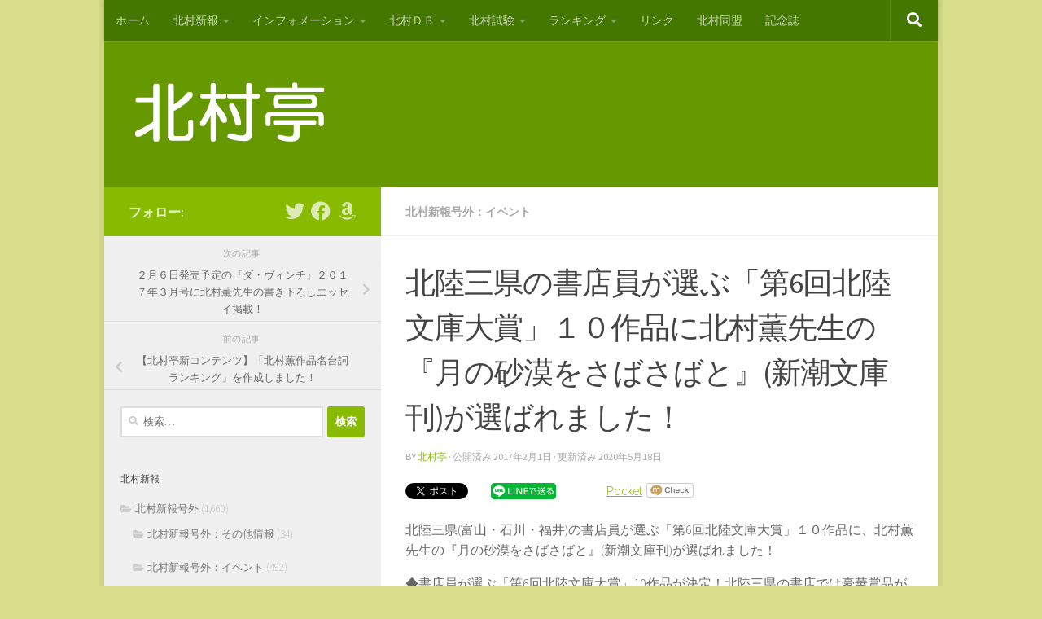

--- FILE ---
content_type: text/html; charset=UTF-8
request_url: https://kitamura-tei.com/?p=3158
body_size: 20940
content:
<!DOCTYPE html>
<html class="no-js" dir="ltr" lang="ja" prefix="og: https://ogp.me/ns#">
<head>
  <meta charset="UTF-8">
  <meta name="viewport" content="width=device-width, initial-scale=1.0">
  <link rel="profile" href="https://gmpg.org/xfn/11" />
  <link rel="pingback" href="https://kitamura-tei.com/xmlrpc.php">

  <title>北陸三県の書店員が選ぶ「第6回北陸文庫大賞」１０作品に北村薫先生の『月の砂漠をさばさばと』(新潮文庫刊)が選ばれました！ | 北村亭：北村薫ファンサイト</title>

		<!-- All in One SEO 4.6.5 - aioseo.com -->
		<meta name="robots" content="max-snippet:-1, max-image-preview:large, max-video-preview:-1" />
		<meta name="google-site-verification" content="google-site-verification=EuCddgphNppuAG5KrrY1cDXBKADKNFYMLHBokiw3LH8" />
		<link rel="canonical" href="https://kitamura-tei.com/?p=3158" />
		<meta name="generator" content="All in One SEO (AIOSEO) 4.6.5" />
		<meta property="og:locale" content="ja_JP" />
		<meta property="og:site_name" content="北村亭：北村薫ファンサイト | このサイトは作家 北村薫先生のファンサイト「北村亭」です" />
		<meta property="og:type" content="article" />
		<meta property="og:title" content="北陸三県の書店員が選ぶ「第6回北陸文庫大賞」１０作品に北村薫先生の『月の砂漠をさばさばと』(新潮文庫刊)が選ばれました！ | 北村亭：北村薫ファンサイト" />
		<meta property="og:url" content="https://kitamura-tei.com/?p=3158" />
		<meta property="og:image" content="https://i0.wp.com/kitamura-tei.com/wp-content/uploads/2016/07/logo_kitamura-tei.gif?fit=250%2C100&#038;ssl=1" />
		<meta property="og:image:secure_url" content="https://i0.wp.com/kitamura-tei.com/wp-content/uploads/2016/07/logo_kitamura-tei.gif?fit=250%2C100&#038;ssl=1" />
		<meta property="article:published_time" content="2017-02-01T13:16:48+00:00" />
		<meta property="article:modified_time" content="2020-05-18T14:28:35+00:00" />
		<meta name="twitter:card" content="summary" />
		<meta name="twitter:title" content="北陸三県の書店員が選ぶ「第6回北陸文庫大賞」１０作品に北村薫先生の『月の砂漠をさばさばと』(新潮文庫刊)が選ばれました！ | 北村亭：北村薫ファンサイト" />
		<meta name="twitter:image" content="https://i0.wp.com/kitamura-tei.com/wp-content/uploads/2016/07/logo_kitamura-tei.gif?fit=250%2C100&amp;ssl=1" />
		<script type="application/ld+json" class="aioseo-schema">
			{"@context":"https:\/\/schema.org","@graph":[{"@type":"Article","@id":"https:\/\/kitamura-tei.com\/?p=3158#article","name":"\u5317\u9678\u4e09\u770c\u306e\u66f8\u5e97\u54e1\u304c\u9078\u3076\u300c\u7b2c6\u56de\u5317\u9678\u6587\u5eab\u5927\u8cde\u300d\uff11\uff10\u4f5c\u54c1\u306b\u5317\u6751\u85ab\u5148\u751f\u306e\u300e\u6708\u306e\u7802\u6f20\u3092\u3055\u3070\u3055\u3070\u3068\u300f(\u65b0\u6f6e\u6587\u5eab\u520a)\u304c\u9078\u3070\u308c\u307e\u3057\u305f\uff01 | \u5317\u6751\u4ead\uff1a\u5317\u6751\u85ab\u30d5\u30a1\u30f3\u30b5\u30a4\u30c8","headline":"\u5317\u9678\u4e09\u770c\u306e\u66f8\u5e97\u54e1\u304c\u9078\u3076\u300c\u7b2c6\u56de\u5317\u9678\u6587\u5eab\u5927\u8cde\u300d\uff11\uff10\u4f5c\u54c1\u306b\u5317\u6751\u85ab\u5148\u751f\u306e\u300e\u6708\u306e\u7802\u6f20\u3092\u3055\u3070\u3055\u3070\u3068\u300f(\u65b0\u6f6e\u6587\u5eab\u520a)\u304c\u9078\u3070\u308c\u307e\u3057\u305f\uff01","author":{"@id":"https:\/\/kitamura-tei.com\/?author=1#author"},"publisher":{"@id":"https:\/\/kitamura-tei.com\/#organization"},"image":{"@type":"ImageObject","url":"https:\/\/i0.wp.com\/kitamura-tei.com\/wp-content\/uploads\/2017\/01\/news_event.gif?fit=320%2C151&ssl=1","width":320,"height":151,"caption":"\u5317\u6751\u65b0\u5831\uff1a\u5317\u6751\u85ab\u95a2\u9023\u30a4\u30d9\u30f3\u30c8\u60c5\u5831"},"datePublished":"2017-02-01T22:16:48+09:00","dateModified":"2020-05-18T23:28:35+09:00","inLanguage":"ja","mainEntityOfPage":{"@id":"https:\/\/kitamura-tei.com\/?p=3158#webpage"},"isPartOf":{"@id":"https:\/\/kitamura-tei.com\/?p=3158#webpage"},"articleSection":"\u5317\u6751\u65b0\u5831\u53f7\u5916\uff1a\u30a4\u30d9\u30f3\u30c8"},{"@type":"BreadcrumbList","@id":"https:\/\/kitamura-tei.com\/?p=3158#breadcrumblist","itemListElement":[{"@type":"ListItem","@id":"https:\/\/kitamura-tei.com\/#listItem","position":1,"name":"\u5bb6","item":"https:\/\/kitamura-tei.com\/","nextItem":"https:\/\/kitamura-tei.com\/?p=3158#listItem"},{"@type":"ListItem","@id":"https:\/\/kitamura-tei.com\/?p=3158#listItem","position":2,"name":"\u5317\u9678\u4e09\u770c\u306e\u66f8\u5e97\u54e1\u304c\u9078\u3076\u300c\u7b2c6\u56de\u5317\u9678\u6587\u5eab\u5927\u8cde\u300d\uff11\uff10\u4f5c\u54c1\u306b\u5317\u6751\u85ab\u5148\u751f\u306e\u300e\u6708\u306e\u7802\u6f20\u3092\u3055\u3070\u3055\u3070\u3068\u300f(\u65b0\u6f6e\u6587\u5eab\u520a)\u304c\u9078\u3070\u308c\u307e\u3057\u305f\uff01","previousItem":"https:\/\/kitamura-tei.com\/#listItem"}]},{"@type":"Organization","@id":"https:\/\/kitamura-tei.com\/#organization","name":"\u5317\u6751\u4ead\uff1a\u5317\u6751\u85ab\u30d5\u30a1\u30f3\u30b5\u30a4\u30c8","description":"\u3053\u306e\u30b5\u30a4\u30c8\u306f\u4f5c\u5bb6 \u5317\u6751\u85ab\u5148\u751f\u306e\u30d5\u30a1\u30f3\u30b5\u30a4\u30c8\u300c\u5317\u6751\u4ead\u300d\u3067\u3059","url":"https:\/\/kitamura-tei.com\/","logo":{"@type":"ImageObject","url":"https:\/\/i0.wp.com\/kitamura-tei.com\/wp-content\/uploads\/2016\/07\/logo_kitamura-tei.gif?fit=250%2C100&ssl=1","@id":"https:\/\/kitamura-tei.com\/?p=3158\/#organizationLogo","width":250,"height":100,"caption":"\u5317\u6751\u4ead"},"image":{"@id":"https:\/\/kitamura-tei.com\/?p=3158\/#organizationLogo"}},{"@type":"Person","@id":"https:\/\/kitamura-tei.com\/?author=1#author","url":"https:\/\/kitamura-tei.com\/?author=1","name":"\u5317\u6751\u4ead"},{"@type":"WebPage","@id":"https:\/\/kitamura-tei.com\/?p=3158#webpage","url":"https:\/\/kitamura-tei.com\/?p=3158","name":"\u5317\u9678\u4e09\u770c\u306e\u66f8\u5e97\u54e1\u304c\u9078\u3076\u300c\u7b2c6\u56de\u5317\u9678\u6587\u5eab\u5927\u8cde\u300d\uff11\uff10\u4f5c\u54c1\u306b\u5317\u6751\u85ab\u5148\u751f\u306e\u300e\u6708\u306e\u7802\u6f20\u3092\u3055\u3070\u3055\u3070\u3068\u300f(\u65b0\u6f6e\u6587\u5eab\u520a)\u304c\u9078\u3070\u308c\u307e\u3057\u305f\uff01 | \u5317\u6751\u4ead\uff1a\u5317\u6751\u85ab\u30d5\u30a1\u30f3\u30b5\u30a4\u30c8","inLanguage":"ja","isPartOf":{"@id":"https:\/\/kitamura-tei.com\/#website"},"breadcrumb":{"@id":"https:\/\/kitamura-tei.com\/?p=3158#breadcrumblist"},"author":{"@id":"https:\/\/kitamura-tei.com\/?author=1#author"},"creator":{"@id":"https:\/\/kitamura-tei.com\/?author=1#author"},"image":{"@type":"ImageObject","url":"https:\/\/i0.wp.com\/kitamura-tei.com\/wp-content\/uploads\/2017\/01\/news_event.gif?fit=320%2C151&ssl=1","@id":"https:\/\/kitamura-tei.com\/?p=3158\/#mainImage","width":320,"height":151,"caption":"\u5317\u6751\u65b0\u5831\uff1a\u5317\u6751\u85ab\u95a2\u9023\u30a4\u30d9\u30f3\u30c8\u60c5\u5831"},"primaryImageOfPage":{"@id":"https:\/\/kitamura-tei.com\/?p=3158#mainImage"},"datePublished":"2017-02-01T22:16:48+09:00","dateModified":"2020-05-18T23:28:35+09:00"},{"@type":"WebSite","@id":"https:\/\/kitamura-tei.com\/#website","url":"https:\/\/kitamura-tei.com\/","name":"\u5317\u6751\u4ead\uff1a\u5317\u6751\u85ab\u30d5\u30a1\u30f3\u30b5\u30a4\u30c8","description":"\u3053\u306e\u30b5\u30a4\u30c8\u306f\u4f5c\u5bb6 \u5317\u6751\u85ab\u5148\u751f\u306e\u30d5\u30a1\u30f3\u30b5\u30a4\u30c8\u300c\u5317\u6751\u4ead\u300d\u3067\u3059","inLanguage":"ja","publisher":{"@id":"https:\/\/kitamura-tei.com\/#organization"}}]}
		</script>
		<!-- All in One SEO -->

<script>document.documentElement.className = document.documentElement.className.replace("no-js","js");</script>
<link rel='dns-prefetch' href='//stats.wp.com' />
<link rel='dns-prefetch' href='//v0.wordpress.com' />
<link rel='dns-prefetch' href='//i0.wp.com' />
<link rel='dns-prefetch' href='//jetpack.wordpress.com' />
<link rel='dns-prefetch' href='//s0.wp.com' />
<link rel='dns-prefetch' href='//public-api.wordpress.com' />
<link rel='dns-prefetch' href='//0.gravatar.com' />
<link rel='dns-prefetch' href='//1.gravatar.com' />
<link rel='dns-prefetch' href='//2.gravatar.com' />
<link rel="alternate" type="application/rss+xml" title="北村亭：北村薫ファンサイト &raquo; フィード" href="https://kitamura-tei.com/?feed=rss2" />
<link rel="alternate" type="application/rss+xml" title="北村亭：北村薫ファンサイト &raquo; コメントフィード" href="https://kitamura-tei.com/?feed=comments-rss2" />
<link id="hu-user-gfont" href="//fonts.googleapis.com/css?family=Source+Sans+Pro:400,300italic,300,400italic,600&subset=latin,latin-ext" rel="stylesheet" type="text/css"><link rel="alternate" type="application/rss+xml" title="北村亭：北村薫ファンサイト &raquo; 北陸三県の書店員が選ぶ「第6回北陸文庫大賞」１０作品に北村薫先生の『月の砂漠をさばさばと』(新潮文庫刊)が選ばれました！ のコメントのフィード" href="https://kitamura-tei.com/?feed=rss2&#038;p=3158" />
<script>
window._wpemojiSettings = {"baseUrl":"https:\/\/s.w.org\/images\/core\/emoji\/15.0.3\/72x72\/","ext":".png","svgUrl":"https:\/\/s.w.org\/images\/core\/emoji\/15.0.3\/svg\/","svgExt":".svg","source":{"concatemoji":"https:\/\/kitamura-tei.com\/wp-includes\/js\/wp-emoji-release.min.js?ver=6.5.7"}};
/*! This file is auto-generated */
!function(i,n){var o,s,e;function c(e){try{var t={supportTests:e,timestamp:(new Date).valueOf()};sessionStorage.setItem(o,JSON.stringify(t))}catch(e){}}function p(e,t,n){e.clearRect(0,0,e.canvas.width,e.canvas.height),e.fillText(t,0,0);var t=new Uint32Array(e.getImageData(0,0,e.canvas.width,e.canvas.height).data),r=(e.clearRect(0,0,e.canvas.width,e.canvas.height),e.fillText(n,0,0),new Uint32Array(e.getImageData(0,0,e.canvas.width,e.canvas.height).data));return t.every(function(e,t){return e===r[t]})}function u(e,t,n){switch(t){case"flag":return n(e,"\ud83c\udff3\ufe0f\u200d\u26a7\ufe0f","\ud83c\udff3\ufe0f\u200b\u26a7\ufe0f")?!1:!n(e,"\ud83c\uddfa\ud83c\uddf3","\ud83c\uddfa\u200b\ud83c\uddf3")&&!n(e,"\ud83c\udff4\udb40\udc67\udb40\udc62\udb40\udc65\udb40\udc6e\udb40\udc67\udb40\udc7f","\ud83c\udff4\u200b\udb40\udc67\u200b\udb40\udc62\u200b\udb40\udc65\u200b\udb40\udc6e\u200b\udb40\udc67\u200b\udb40\udc7f");case"emoji":return!n(e,"\ud83d\udc26\u200d\u2b1b","\ud83d\udc26\u200b\u2b1b")}return!1}function f(e,t,n){var r="undefined"!=typeof WorkerGlobalScope&&self instanceof WorkerGlobalScope?new OffscreenCanvas(300,150):i.createElement("canvas"),a=r.getContext("2d",{willReadFrequently:!0}),o=(a.textBaseline="top",a.font="600 32px Arial",{});return e.forEach(function(e){o[e]=t(a,e,n)}),o}function t(e){var t=i.createElement("script");t.src=e,t.defer=!0,i.head.appendChild(t)}"undefined"!=typeof Promise&&(o="wpEmojiSettingsSupports",s=["flag","emoji"],n.supports={everything:!0,everythingExceptFlag:!0},e=new Promise(function(e){i.addEventListener("DOMContentLoaded",e,{once:!0})}),new Promise(function(t){var n=function(){try{var e=JSON.parse(sessionStorage.getItem(o));if("object"==typeof e&&"number"==typeof e.timestamp&&(new Date).valueOf()<e.timestamp+604800&&"object"==typeof e.supportTests)return e.supportTests}catch(e){}return null}();if(!n){if("undefined"!=typeof Worker&&"undefined"!=typeof OffscreenCanvas&&"undefined"!=typeof URL&&URL.createObjectURL&&"undefined"!=typeof Blob)try{var e="postMessage("+f.toString()+"("+[JSON.stringify(s),u.toString(),p.toString()].join(",")+"));",r=new Blob([e],{type:"text/javascript"}),a=new Worker(URL.createObjectURL(r),{name:"wpTestEmojiSupports"});return void(a.onmessage=function(e){c(n=e.data),a.terminate(),t(n)})}catch(e){}c(n=f(s,u,p))}t(n)}).then(function(e){for(var t in e)n.supports[t]=e[t],n.supports.everything=n.supports.everything&&n.supports[t],"flag"!==t&&(n.supports.everythingExceptFlag=n.supports.everythingExceptFlag&&n.supports[t]);n.supports.everythingExceptFlag=n.supports.everythingExceptFlag&&!n.supports.flag,n.DOMReady=!1,n.readyCallback=function(){n.DOMReady=!0}}).then(function(){return e}).then(function(){var e;n.supports.everything||(n.readyCallback(),(e=n.source||{}).concatemoji?t(e.concatemoji):e.wpemoji&&e.twemoji&&(t(e.twemoji),t(e.wpemoji)))}))}((window,document),window._wpemojiSettings);
</script>
<style id='wp-emoji-styles-inline-css'>

	img.wp-smiley, img.emoji {
		display: inline !important;
		border: none !important;
		box-shadow: none !important;
		height: 1em !important;
		width: 1em !important;
		margin: 0 0.07em !important;
		vertical-align: -0.1em !important;
		background: none !important;
		padding: 0 !important;
	}
</style>
<link rel='stylesheet' id='wp-block-library-css' href='https://kitamura-tei.com/wp-includes/css/dist/block-library/style.min.css?ver=6.5.7' media='all' />
<style id='wp-block-library-inline-css'>
.has-text-align-justify{text-align:justify;}
</style>
<link rel='stylesheet' id='mediaelement-css' href='https://kitamura-tei.com/wp-includes/js/mediaelement/mediaelementplayer-legacy.min.css?ver=4.2.17' media='all' />
<link rel='stylesheet' id='wp-mediaelement-css' href='https://kitamura-tei.com/wp-includes/js/mediaelement/wp-mediaelement.min.css?ver=6.5.7' media='all' />
<style id='jetpack-sharing-buttons-style-inline-css'>
.jetpack-sharing-buttons__services-list{display:flex;flex-direction:row;flex-wrap:wrap;gap:0;list-style-type:none;margin:5px;padding:0}.jetpack-sharing-buttons__services-list.has-small-icon-size{font-size:12px}.jetpack-sharing-buttons__services-list.has-normal-icon-size{font-size:16px}.jetpack-sharing-buttons__services-list.has-large-icon-size{font-size:24px}.jetpack-sharing-buttons__services-list.has-huge-icon-size{font-size:36px}@media print{.jetpack-sharing-buttons__services-list{display:none!important}}.editor-styles-wrapper .wp-block-jetpack-sharing-buttons{gap:0;padding-inline-start:0}ul.jetpack-sharing-buttons__services-list.has-background{padding:1.25em 2.375em}
</style>
<style id='classic-theme-styles-inline-css'>
/*! This file is auto-generated */
.wp-block-button__link{color:#fff;background-color:#32373c;border-radius:9999px;box-shadow:none;text-decoration:none;padding:calc(.667em + 2px) calc(1.333em + 2px);font-size:1.125em}.wp-block-file__button{background:#32373c;color:#fff;text-decoration:none}
</style>
<style id='global-styles-inline-css'>
body{--wp--preset--color--black: #000000;--wp--preset--color--cyan-bluish-gray: #abb8c3;--wp--preset--color--white: #ffffff;--wp--preset--color--pale-pink: #f78da7;--wp--preset--color--vivid-red: #cf2e2e;--wp--preset--color--luminous-vivid-orange: #ff6900;--wp--preset--color--luminous-vivid-amber: #fcb900;--wp--preset--color--light-green-cyan: #7bdcb5;--wp--preset--color--vivid-green-cyan: #00d084;--wp--preset--color--pale-cyan-blue: #8ed1fc;--wp--preset--color--vivid-cyan-blue: #0693e3;--wp--preset--color--vivid-purple: #9b51e0;--wp--preset--gradient--vivid-cyan-blue-to-vivid-purple: linear-gradient(135deg,rgba(6,147,227,1) 0%,rgb(155,81,224) 100%);--wp--preset--gradient--light-green-cyan-to-vivid-green-cyan: linear-gradient(135deg,rgb(122,220,180) 0%,rgb(0,208,130) 100%);--wp--preset--gradient--luminous-vivid-amber-to-luminous-vivid-orange: linear-gradient(135deg,rgba(252,185,0,1) 0%,rgba(255,105,0,1) 100%);--wp--preset--gradient--luminous-vivid-orange-to-vivid-red: linear-gradient(135deg,rgba(255,105,0,1) 0%,rgb(207,46,46) 100%);--wp--preset--gradient--very-light-gray-to-cyan-bluish-gray: linear-gradient(135deg,rgb(238,238,238) 0%,rgb(169,184,195) 100%);--wp--preset--gradient--cool-to-warm-spectrum: linear-gradient(135deg,rgb(74,234,220) 0%,rgb(151,120,209) 20%,rgb(207,42,186) 40%,rgb(238,44,130) 60%,rgb(251,105,98) 80%,rgb(254,248,76) 100%);--wp--preset--gradient--blush-light-purple: linear-gradient(135deg,rgb(255,206,236) 0%,rgb(152,150,240) 100%);--wp--preset--gradient--blush-bordeaux: linear-gradient(135deg,rgb(254,205,165) 0%,rgb(254,45,45) 50%,rgb(107,0,62) 100%);--wp--preset--gradient--luminous-dusk: linear-gradient(135deg,rgb(255,203,112) 0%,rgb(199,81,192) 50%,rgb(65,88,208) 100%);--wp--preset--gradient--pale-ocean: linear-gradient(135deg,rgb(255,245,203) 0%,rgb(182,227,212) 50%,rgb(51,167,181) 100%);--wp--preset--gradient--electric-grass: linear-gradient(135deg,rgb(202,248,128) 0%,rgb(113,206,126) 100%);--wp--preset--gradient--midnight: linear-gradient(135deg,rgb(2,3,129) 0%,rgb(40,116,252) 100%);--wp--preset--font-size--small: 13px;--wp--preset--font-size--medium: 20px;--wp--preset--font-size--large: 36px;--wp--preset--font-size--x-large: 42px;--wp--preset--spacing--20: 0.44rem;--wp--preset--spacing--30: 0.67rem;--wp--preset--spacing--40: 1rem;--wp--preset--spacing--50: 1.5rem;--wp--preset--spacing--60: 2.25rem;--wp--preset--spacing--70: 3.38rem;--wp--preset--spacing--80: 5.06rem;--wp--preset--shadow--natural: 6px 6px 9px rgba(0, 0, 0, 0.2);--wp--preset--shadow--deep: 12px 12px 50px rgba(0, 0, 0, 0.4);--wp--preset--shadow--sharp: 6px 6px 0px rgba(0, 0, 0, 0.2);--wp--preset--shadow--outlined: 6px 6px 0px -3px rgba(255, 255, 255, 1), 6px 6px rgba(0, 0, 0, 1);--wp--preset--shadow--crisp: 6px 6px 0px rgba(0, 0, 0, 1);}:where(.is-layout-flex){gap: 0.5em;}:where(.is-layout-grid){gap: 0.5em;}body .is-layout-flex{display: flex;}body .is-layout-flex{flex-wrap: wrap;align-items: center;}body .is-layout-flex > *{margin: 0;}body .is-layout-grid{display: grid;}body .is-layout-grid > *{margin: 0;}:where(.wp-block-columns.is-layout-flex){gap: 2em;}:where(.wp-block-columns.is-layout-grid){gap: 2em;}:where(.wp-block-post-template.is-layout-flex){gap: 1.25em;}:where(.wp-block-post-template.is-layout-grid){gap: 1.25em;}.has-black-color{color: var(--wp--preset--color--black) !important;}.has-cyan-bluish-gray-color{color: var(--wp--preset--color--cyan-bluish-gray) !important;}.has-white-color{color: var(--wp--preset--color--white) !important;}.has-pale-pink-color{color: var(--wp--preset--color--pale-pink) !important;}.has-vivid-red-color{color: var(--wp--preset--color--vivid-red) !important;}.has-luminous-vivid-orange-color{color: var(--wp--preset--color--luminous-vivid-orange) !important;}.has-luminous-vivid-amber-color{color: var(--wp--preset--color--luminous-vivid-amber) !important;}.has-light-green-cyan-color{color: var(--wp--preset--color--light-green-cyan) !important;}.has-vivid-green-cyan-color{color: var(--wp--preset--color--vivid-green-cyan) !important;}.has-pale-cyan-blue-color{color: var(--wp--preset--color--pale-cyan-blue) !important;}.has-vivid-cyan-blue-color{color: var(--wp--preset--color--vivid-cyan-blue) !important;}.has-vivid-purple-color{color: var(--wp--preset--color--vivid-purple) !important;}.has-black-background-color{background-color: var(--wp--preset--color--black) !important;}.has-cyan-bluish-gray-background-color{background-color: var(--wp--preset--color--cyan-bluish-gray) !important;}.has-white-background-color{background-color: var(--wp--preset--color--white) !important;}.has-pale-pink-background-color{background-color: var(--wp--preset--color--pale-pink) !important;}.has-vivid-red-background-color{background-color: var(--wp--preset--color--vivid-red) !important;}.has-luminous-vivid-orange-background-color{background-color: var(--wp--preset--color--luminous-vivid-orange) !important;}.has-luminous-vivid-amber-background-color{background-color: var(--wp--preset--color--luminous-vivid-amber) !important;}.has-light-green-cyan-background-color{background-color: var(--wp--preset--color--light-green-cyan) !important;}.has-vivid-green-cyan-background-color{background-color: var(--wp--preset--color--vivid-green-cyan) !important;}.has-pale-cyan-blue-background-color{background-color: var(--wp--preset--color--pale-cyan-blue) !important;}.has-vivid-cyan-blue-background-color{background-color: var(--wp--preset--color--vivid-cyan-blue) !important;}.has-vivid-purple-background-color{background-color: var(--wp--preset--color--vivid-purple) !important;}.has-black-border-color{border-color: var(--wp--preset--color--black) !important;}.has-cyan-bluish-gray-border-color{border-color: var(--wp--preset--color--cyan-bluish-gray) !important;}.has-white-border-color{border-color: var(--wp--preset--color--white) !important;}.has-pale-pink-border-color{border-color: var(--wp--preset--color--pale-pink) !important;}.has-vivid-red-border-color{border-color: var(--wp--preset--color--vivid-red) !important;}.has-luminous-vivid-orange-border-color{border-color: var(--wp--preset--color--luminous-vivid-orange) !important;}.has-luminous-vivid-amber-border-color{border-color: var(--wp--preset--color--luminous-vivid-amber) !important;}.has-light-green-cyan-border-color{border-color: var(--wp--preset--color--light-green-cyan) !important;}.has-vivid-green-cyan-border-color{border-color: var(--wp--preset--color--vivid-green-cyan) !important;}.has-pale-cyan-blue-border-color{border-color: var(--wp--preset--color--pale-cyan-blue) !important;}.has-vivid-cyan-blue-border-color{border-color: var(--wp--preset--color--vivid-cyan-blue) !important;}.has-vivid-purple-border-color{border-color: var(--wp--preset--color--vivid-purple) !important;}.has-vivid-cyan-blue-to-vivid-purple-gradient-background{background: var(--wp--preset--gradient--vivid-cyan-blue-to-vivid-purple) !important;}.has-light-green-cyan-to-vivid-green-cyan-gradient-background{background: var(--wp--preset--gradient--light-green-cyan-to-vivid-green-cyan) !important;}.has-luminous-vivid-amber-to-luminous-vivid-orange-gradient-background{background: var(--wp--preset--gradient--luminous-vivid-amber-to-luminous-vivid-orange) !important;}.has-luminous-vivid-orange-to-vivid-red-gradient-background{background: var(--wp--preset--gradient--luminous-vivid-orange-to-vivid-red) !important;}.has-very-light-gray-to-cyan-bluish-gray-gradient-background{background: var(--wp--preset--gradient--very-light-gray-to-cyan-bluish-gray) !important;}.has-cool-to-warm-spectrum-gradient-background{background: var(--wp--preset--gradient--cool-to-warm-spectrum) !important;}.has-blush-light-purple-gradient-background{background: var(--wp--preset--gradient--blush-light-purple) !important;}.has-blush-bordeaux-gradient-background{background: var(--wp--preset--gradient--blush-bordeaux) !important;}.has-luminous-dusk-gradient-background{background: var(--wp--preset--gradient--luminous-dusk) !important;}.has-pale-ocean-gradient-background{background: var(--wp--preset--gradient--pale-ocean) !important;}.has-electric-grass-gradient-background{background: var(--wp--preset--gradient--electric-grass) !important;}.has-midnight-gradient-background{background: var(--wp--preset--gradient--midnight) !important;}.has-small-font-size{font-size: var(--wp--preset--font-size--small) !important;}.has-medium-font-size{font-size: var(--wp--preset--font-size--medium) !important;}.has-large-font-size{font-size: var(--wp--preset--font-size--large) !important;}.has-x-large-font-size{font-size: var(--wp--preset--font-size--x-large) !important;}
.wp-block-navigation a:where(:not(.wp-element-button)){color: inherit;}
:where(.wp-block-post-template.is-layout-flex){gap: 1.25em;}:where(.wp-block-post-template.is-layout-grid){gap: 1.25em;}
:where(.wp-block-columns.is-layout-flex){gap: 2em;}:where(.wp-block-columns.is-layout-grid){gap: 2em;}
.wp-block-pullquote{font-size: 1.5em;line-height: 1.6;}
</style>
<link rel='stylesheet' id='hueman-main-style-css' href='https://kitamura-tei.com/wp-content/themes/hueman/assets/front/css/main.min.css?ver=3.7.25' media='all' />
<style id='hueman-main-style-inline-css'>
body { font-family:'Source Sans Pro', Arial, sans-serif;font-size:0.88rem }@media only screen and (min-width: 720px) {
        .nav > li { font-size:0.88rem; }
      }.boxed #wrapper, .container-inner { max-width: 1024px; }@media only screen and (min-width: 720px) {
                .boxed .desktop-sticky {
                  width: 1024px;
                }
              }.sidebar .widget { padding-left: 20px; padding-right: 20px; padding-top: 20px; }::selection { background-color: #88bb00; }
::-moz-selection { background-color: #88bb00; }a,a>span.hu-external::after,.themeform label .required,#flexslider-featured .flex-direction-nav .flex-next:hover,#flexslider-featured .flex-direction-nav .flex-prev:hover,.post-hover:hover .post-title a,.post-title a:hover,.sidebar.s1 .post-nav li a:hover i,.content .post-nav li a:hover i,.post-related a:hover,.sidebar.s1 .widget_rss ul li a,#footer .widget_rss ul li a,.sidebar.s1 .widget_calendar a,#footer .widget_calendar a,.sidebar.s1 .alx-tab .tab-item-category a,.sidebar.s1 .alx-posts .post-item-category a,.sidebar.s1 .alx-tab li:hover .tab-item-title a,.sidebar.s1 .alx-tab li:hover .tab-item-comment a,.sidebar.s1 .alx-posts li:hover .post-item-title a,#footer .alx-tab .tab-item-category a,#footer .alx-posts .post-item-category a,#footer .alx-tab li:hover .tab-item-title a,#footer .alx-tab li:hover .tab-item-comment a,#footer .alx-posts li:hover .post-item-title a,.comment-tabs li.active a,.comment-awaiting-moderation,.child-menu a:hover,.child-menu .current_page_item > a,.wp-pagenavi a{ color: #88bb00; }input[type="submit"],.themeform button[type="submit"],.sidebar.s1 .sidebar-top,.sidebar.s1 .sidebar-toggle,#flexslider-featured .flex-control-nav li a.flex-active,.post-tags a:hover,.sidebar.s1 .widget_calendar caption,#footer .widget_calendar caption,.author-bio .bio-avatar:after,.commentlist li.bypostauthor > .comment-body:after,.commentlist li.comment-author-admin > .comment-body:after{ background-color: #88bb00; }.post-format .format-container { border-color: #88bb00; }.sidebar.s1 .alx-tabs-nav li.active a,#footer .alx-tabs-nav li.active a,.comment-tabs li.active a,.wp-pagenavi a:hover,.wp-pagenavi a:active,.wp-pagenavi span.current{ border-bottom-color: #88bb00!important; }.sidebar.s2 .post-nav li a:hover i,
.sidebar.s2 .widget_rss ul li a,
.sidebar.s2 .widget_calendar a,
.sidebar.s2 .alx-tab .tab-item-category a,
.sidebar.s2 .alx-posts .post-item-category a,
.sidebar.s2 .alx-tab li:hover .tab-item-title a,
.sidebar.s2 .alx-tab li:hover .tab-item-comment a,
.sidebar.s2 .alx-posts li:hover .post-item-title a { color: #82b965; }
.sidebar.s2 .sidebar-top,.sidebar.s2 .sidebar-toggle,.post-comments,.jp-play-bar,.jp-volume-bar-value,.sidebar.s2 .widget_calendar caption{ background-color: #82b965; }.sidebar.s2 .alx-tabs-nav li.active a { border-bottom-color: #82b965; }
.post-comments::before { border-right-color: #82b965; }
      .search-expand,
              #nav-topbar.nav-container { background-color: #447700}@media only screen and (min-width: 720px) {
                #nav-topbar .nav ul { background-color: #447700; }
              }.is-scrolled #header .nav-container.desktop-sticky,
              .is-scrolled #header .search-expand { background-color: #447700; background-color: rgba(68,119,0,0.90) }.is-scrolled .topbar-transparent #nav-topbar.desktop-sticky .nav ul { background-color: #447700; background-color: rgba(68,119,0,0.95) }#header { background-color: #669900; }
@media only screen and (min-width: 720px) {
  #nav-header .nav ul { background-color: #669900; }
}
        #header #nav-mobile { background-color: #33363b; }.is-scrolled #header #nav-mobile { background-color: #33363b; background-color: rgba(51,54,59,0.90) }#nav-header.nav-container, #main-header-search .search-expand { background-color: #33363b; }
@media only screen and (min-width: 720px) {
  #nav-header .nav ul { background-color: #33363b; }
}
        .site-title a img { max-height: 100px; }body { background-color: #d8dd89; }
</style>
<link rel='stylesheet' id='hueman-font-awesome-css' href='https://kitamura-tei.com/wp-content/themes/hueman/assets/front/css/font-awesome.min.css?ver=3.7.25' media='all' />
<link rel='stylesheet' id='amazonjs-css' href='https://kitamura-tei.com/wp-content/plugins/amazonjs/css/amazonjs.css?ver=0.10' media='all' />
<link rel='stylesheet' id='social-logos-css' href='https://kitamura-tei.com/wp-content/plugins/jetpack/_inc/social-logos/social-logos.min.css?ver=13.5.1' media='all' />
<link rel='stylesheet' id='jetpack_css-css' href='https://kitamura-tei.com/wp-content/plugins/jetpack/css/jetpack.css?ver=13.5.1' media='all' />
<script src="https://kitamura-tei.com/wp-includes/js/jquery/jquery.min.js?ver=3.7.1" id="jquery-core-js"></script>
<script src="https://kitamura-tei.com/wp-includes/js/jquery/jquery-migrate.min.js?ver=3.4.1" id="jquery-migrate-js"></script>
<link rel="https://api.w.org/" href="https://kitamura-tei.com/index.php?rest_route=/" /><link rel="alternate" type="application/json" href="https://kitamura-tei.com/index.php?rest_route=/wp/v2/posts/3158" /><link rel="EditURI" type="application/rsd+xml" title="RSD" href="https://kitamura-tei.com/xmlrpc.php?rsd" />
<meta name="generator" content="WordPress 6.5.7" />
<link rel='shortlink' href='https://kitamura-tei.com/?p=3158' />
<link rel="alternate" type="application/json+oembed" href="https://kitamura-tei.com/index.php?rest_route=%2Foembed%2F1.0%2Fembed&#038;url=https%3A%2F%2Fkitamura-tei.com%2F%3Fp%3D3158" />
<link rel="alternate" type="text/xml+oembed" href="https://kitamura-tei.com/index.php?rest_route=%2Foembed%2F1.0%2Fembed&#038;url=https%3A%2F%2Fkitamura-tei.com%2F%3Fp%3D3158&#038;format=xml" />
	<style>img#wpstats{display:none}</style>
		    <link rel="preload" as="font" type="font/woff2" href="https://kitamura-tei.com/wp-content/themes/hueman/assets/front/webfonts/fa-brands-400.woff2?v=5.15.2" crossorigin="anonymous"/>
    <link rel="preload" as="font" type="font/woff2" href="https://kitamura-tei.com/wp-content/themes/hueman/assets/front/webfonts/fa-regular-400.woff2?v=5.15.2" crossorigin="anonymous"/>
    <link rel="preload" as="font" type="font/woff2" href="https://kitamura-tei.com/wp-content/themes/hueman/assets/front/webfonts/fa-solid-900.woff2?v=5.15.2" crossorigin="anonymous"/>
  <!--[if lt IE 9]>
<script src="https://kitamura-tei.com/wp-content/themes/hueman/assets/front/js/ie/html5shiv-printshiv.min.js"></script>
<script src="https://kitamura-tei.com/wp-content/themes/hueman/assets/front/js/ie/selectivizr.js"></script>
<![endif]-->

<!-- BEGIN: WP Social Bookmarking Light HEAD --><meta name="mixi-check-robots" content="noimage"/><script>
    (function (d, s, id) {
        var js, fjs = d.getElementsByTagName(s)[0];
        if (d.getElementById(id)) return;
        js = d.createElement(s);
        js.id = id;
        js.src = "//connect.facebook.net/ja_JP/sdk.js#xfbml=1&version=v2.7";
        fjs.parentNode.insertBefore(js, fjs);
    }(document, 'script', 'facebook-jssdk'));
</script>
<style type="text/css">.wp_social_bookmarking_light{
    border: 0 !important;
    padding: 10px 0 20px 0 !important;
    margin: 0 !important;
}
.wp_social_bookmarking_light div{
    float: left !important;
    border: 0 !important;
    padding: 0 !important;
    margin: 0 5px 0px 0 !important;
    min-height: 30px !important;
    line-height: 18px !important;
    text-indent: 0 !important;
}
.wp_social_bookmarking_light img{
    border: 0 !important;
    padding: 0;
    margin: 0;
    vertical-align: top !important;
}
.wp_social_bookmarking_light_clear{
    clear: both !important;
}
#fb-root{
    display: none;
}
.wsbl_twitter{
    width: 100px;
}
.wsbl_facebook_like iframe{
    max-width: none !important;
}
.wsbl_pinterest a{
    border: 0px !important;
}
</style>
<!-- END: WP Social Bookmarking Light HEAD -->
<style type="text/css" media="screen">body{position:relative}#dynamic-to-top{display:none;overflow:hidden;width:auto;z-index:90;position:fixed;bottom:20px;right:20px;top:auto;left:auto;font-family:sans-serif;font-size:1em;color:#fff;text-decoration:none;padding:17px 16px;border:1px solid #000;background:#272727;-webkit-background-origin:border;-moz-background-origin:border;-icab-background-origin:border;-khtml-background-origin:border;-o-background-origin:border;background-origin:border;-webkit-background-clip:padding-box;-moz-background-clip:padding-box;-icab-background-clip:padding-box;-khtml-background-clip:padding-box;-o-background-clip:padding-box;background-clip:padding-box;-webkit-box-shadow:0 1px 3px rgba( 0, 0, 0, 0.4 ), inset 0 0 0 1px rgba( 0, 0, 0, 0.2 ), inset 0 1px 0 rgba( 255, 255, 255, .4 ), inset 0 10px 10px rgba( 255, 255, 255, .1 );-ms-box-shadow:0 1px 3px rgba( 0, 0, 0, 0.4 ), inset 0 0 0 1px rgba( 0, 0, 0, 0.2 ), inset 0 1px 0 rgba( 255, 255, 255, .4 ), inset 0 10px 10px rgba( 255, 255, 255, .1 );-moz-box-shadow:0 1px 3px rgba( 0, 0, 0, 0.4 ), inset 0 0 0 1px rgba( 0, 0, 0, 0.2 ), inset 0 1px 0 rgba( 255, 255, 255, .4 ), inset 0 10px 10px rgba( 255, 255, 255, .1 );-o-box-shadow:0 1px 3px rgba( 0, 0, 0, 0.4 ), inset 0 0 0 1px rgba( 0, 0, 0, 0.2 ), inset 0 1px 0 rgba( 255, 255, 255, .4 ), inset 0 10px 10px rgba( 255, 255, 255, .1 );-khtml-box-shadow:0 1px 3px rgba( 0, 0, 0, 0.4 ), inset 0 0 0 1px rgba( 0, 0, 0, 0.2 ), inset 0 1px 0 rgba( 255, 255, 255, .4 ), inset 0 10px 10px rgba( 255, 255, 255, .1 );-icab-box-shadow:0 1px 3px rgba( 0, 0, 0, 0.4 ), inset 0 0 0 1px rgba( 0, 0, 0, 0.2 ), inset 0 1px 0 rgba( 255, 255, 255, .4 ), inset 0 10px 10px rgba( 255, 255, 255, .1 );box-shadow:0 1px 3px rgba( 0, 0, 0, 0.4 ), inset 0 0 0 1px rgba( 0, 0, 0, 0.2 ), inset 0 1px 0 rgba( 255, 255, 255, .4 ), inset 0 10px 10px rgba( 255, 255, 255, .1 );-webkit-border-radius:30px;-moz-border-radius:30px;-icab-border-radius:30px;-khtml-border-radius:30px;border-radius:30px}#dynamic-to-top:hover{background:#4e9c9c;background:#272727 -webkit-gradient( linear, 0% 0%, 0% 100%, from( rgba( 255, 255, 255, .2 ) ), to( rgba( 0, 0, 0, 0 ) ) );background:#272727 -webkit-linear-gradient( top, rgba( 255, 255, 255, .2 ), rgba( 0, 0, 0, 0 ) );background:#272727 -khtml-linear-gradient( top, rgba( 255, 255, 255, .2 ), rgba( 0, 0, 0, 0 ) );background:#272727 -moz-linear-gradient( top, rgba( 255, 255, 255, .2 ), rgba( 0, 0, 0, 0 ) );background:#272727 -o-linear-gradient( top, rgba( 255, 255, 255, .2 ), rgba( 0, 0, 0, 0 ) );background:#272727 -ms-linear-gradient( top, rgba( 255, 255, 255, .2 ), rgba( 0, 0, 0, 0 ) );background:#272727 -icab-linear-gradient( top, rgba( 255, 255, 255, .2 ), rgba( 0, 0, 0, 0 ) );background:#272727 linear-gradient( top, rgba( 255, 255, 255, .2 ), rgba( 0, 0, 0, 0 ) );cursor:pointer}#dynamic-to-top:active{background:#272727;background:#272727 -webkit-gradient( linear, 0% 0%, 0% 100%, from( rgba( 0, 0, 0, .3 ) ), to( rgba( 0, 0, 0, 0 ) ) );background:#272727 -webkit-linear-gradient( top, rgba( 0, 0, 0, .1 ), rgba( 0, 0, 0, 0 ) );background:#272727 -moz-linear-gradient( top, rgba( 0, 0, 0, .1 ), rgba( 0, 0, 0, 0 ) );background:#272727 -khtml-linear-gradient( top, rgba( 0, 0, 0, .1 ), rgba( 0, 0, 0, 0 ) );background:#272727 -o-linear-gradient( top, rgba( 0, 0, 0, .1 ), rgba( 0, 0, 0, 0 ) );background:#272727 -ms-linear-gradient( top, rgba( 0, 0, 0, .1 ), rgba( 0, 0, 0, 0 ) );background:#272727 -icab-linear-gradient( top, rgba( 0, 0, 0, .1 ), rgba( 0, 0, 0, 0 ) );background:#272727 linear-gradient( top, rgba( 0, 0, 0, .1 ), rgba( 0, 0, 0, 0 ) )}#dynamic-to-top,#dynamic-to-top:active,#dynamic-to-top:focus,#dynamic-to-top:hover{outline:none}#dynamic-to-top span{display:block;overflow:hidden;width:14px;height:12px;background:url( https://kitamura-tei.com/wp-content/plugins/dynamic-to-top/css/images/up.png )no-repeat center center}</style><link rel="icon" href="https://i0.wp.com/kitamura-tei.com/wp-content/uploads/2016/11/cropped-kitamuratei_icn-4.png?fit=32%2C32&#038;ssl=1" sizes="32x32" />
<link rel="icon" href="https://i0.wp.com/kitamura-tei.com/wp-content/uploads/2016/11/cropped-kitamuratei_icn-4.png?fit=192%2C192&#038;ssl=1" sizes="192x192" />
<link rel="apple-touch-icon" href="https://i0.wp.com/kitamura-tei.com/wp-content/uploads/2016/11/cropped-kitamuratei_icn-4.png?fit=180%2C180&#038;ssl=1" />
<meta name="msapplication-TileImage" content="https://i0.wp.com/kitamura-tei.com/wp-content/uploads/2016/11/cropped-kitamuratei_icn-4.png?fit=270%2C270&#038;ssl=1" />
</head>

<body class="post-template-default single single-post postid-3158 single-format-standard wp-custom-logo wp-embed-responsive col-2cr boxed topbar-enabled header-desktop-sticky header-mobile-sticky hu-header-img-natural-height hueman-3-7-25 chrome">
<div id="wrapper">
  <a class="screen-reader-text skip-link" href="#content">コンテンツへスキップ</a>
  
  <header id="header" class="main-menu-mobile-on one-mobile-menu main_menu header-ads-desktop  topbar-transparent no-header-img">
        <nav class="nav-container group mobile-menu mobile-sticky no-menu-assigned" id="nav-mobile" data-menu-id="header-1">
  <div class="mobile-title-logo-in-header"><p class="site-title">                  <a class="custom-logo-link" href="https://kitamura-tei.com/" rel="home" title="北村亭：北村薫ファンサイト | ホームページ"><img src="https://i0.wp.com/kitamura-tei.com/wp-content/uploads/2016/07/logo_kitamura-tei.gif?fit=250%2C100&#038;ssl=1" alt="北村亭：北村薫ファンサイト" width="250" height="100"/></a>                </p></div>
        
                    <!-- <div class="ham__navbar-toggler collapsed" aria-expanded="false">
          <div class="ham__navbar-span-wrapper">
            <span class="ham-toggler-menu__span"></span>
          </div>
        </div> -->
        <button class="ham__navbar-toggler-two collapsed" title="Menu" aria-expanded="false">
          <span class="ham__navbar-span-wrapper">
            <span class="line line-1"></span>
            <span class="line line-2"></span>
            <span class="line line-3"></span>
          </span>
        </button>
            
      <div class="nav-text"></div>
      <div class="nav-wrap container">
                  <ul class="nav container-inner group mobile-search">
                            <li>
                  <form role="search" method="get" class="search-form" action="https://kitamura-tei.com/">
				<label>
					<span class="screen-reader-text">検索:</span>
					<input type="search" class="search-field" placeholder="検索&hellip;" value="" name="s" />
				</label>
				<input type="submit" class="search-submit" value="検索" />
			</form>                </li>
                      </ul>
                <ul id="menu-%e3%82%b3%e3%83%b3%e3%83%86%e3%83%b3%e3%83%84" class="nav container-inner group"><li id="menu-item-7" class="menu-item menu-item-type-custom menu-item-object-custom menu-item-home menu-item-7"><a href="https://kitamura-tei.com">ホーム</a></li>
<li id="menu-item-2500" class="menu-item menu-item-type-custom menu-item-object-custom menu-item-has-children menu-item-2500"><a href="http://kitamura-tei.com/?cat=13">北村新報</a>
<ul class="sub-menu">
	<li id="menu-item-2502" class="menu-item menu-item-type-taxonomy menu-item-object-category current-post-ancestor current-menu-parent current-post-parent menu-item-2502"><a href="https://kitamura-tei.com/?cat=8">イベント</a></li>
	<li id="menu-item-2503" class="menu-item menu-item-type-taxonomy menu-item-object-category menu-item-2503"><a href="https://kitamura-tei.com/?cat=6">書籍</a></li>
	<li id="menu-item-2501" class="menu-item menu-item-type-taxonomy menu-item-object-category menu-item-2501"><a href="https://kitamura-tei.com/?cat=3">雑誌掲載</a></li>
	<li id="menu-item-2507" class="menu-item menu-item-type-taxonomy menu-item-object-category menu-item-2507"><a href="https://kitamura-tei.com/?cat=11">新聞掲載</a></li>
	<li id="menu-item-2506" class="menu-item menu-item-type-taxonomy menu-item-object-category menu-item-2506"><a href="https://kitamura-tei.com/?cat=12">ＴＶ・ラジオ情報</a></li>
	<li id="menu-item-2504" class="menu-item menu-item-type-taxonomy menu-item-object-category menu-item-2504"><a href="https://kitamura-tei.com/?cat=10">Ｗｅｂ関連</a></li>
	<li id="menu-item-2505" class="menu-item menu-item-type-taxonomy menu-item-object-category menu-item-2505"><a href="https://kitamura-tei.com/?cat=7">その他情報</a></li>
</ul>
</li>
<li id="menu-item-31" class="menu-item menu-item-type-post_type menu-item-object-page menu-item-has-children menu-item-31"><a href="https://kitamura-tei.com/?page_id=9">インフォメーション</a>
<ul class="sub-menu">
	<li id="menu-item-38" class="menu-item menu-item-type-post_type menu-item-object-page menu-item-38"><a href="https://kitamura-tei.com/?page_id=11">北村薫先生について</a></li>
	<li id="menu-item-2476" class="menu-item menu-item-type-post_type menu-item-object-page menu-item-2476"><a href="https://kitamura-tei.com/?page_id=2463">北村薫先生Q&#038;A</a></li>
	<li id="menu-item-37" class="menu-item menu-item-type-post_type menu-item-object-page menu-item-37"><a href="https://kitamura-tei.com/?page_id=13">北村亭について</a></li>
	<li id="menu-item-2455" class="menu-item menu-item-type-post_type menu-item-object-page menu-item-2455"><a href="https://kitamura-tei.com/?page_id=2438">北村亭の系譜</a></li>
	<li id="menu-item-2410" class="menu-item menu-item-type-post_type menu-item-object-page menu-item-2410"><a href="https://kitamura-tei.com/?page_id=2335">北村亭サイトマップ</a></li>
	<li id="menu-item-36" class="menu-item menu-item-type-post_type menu-item-object-page menu-item-privacy-policy menu-item-36"><a rel="privacy-policy" href="https://kitamura-tei.com/?page_id=15">北村亭の運営ポリシー</a></li>
	<li id="menu-item-33" class="menu-item menu-item-type-post_type menu-item-object-page menu-item-33"><a href="https://kitamura-tei.com/?page_id=21">北村亭での告知について</a></li>
	<li id="menu-item-35" class="menu-item menu-item-type-post_type menu-item-object-page menu-item-35"><a href="https://kitamura-tei.com/?page_id=17">北村亭へのリンクについて</a></li>
	<li id="menu-item-34" class="menu-item menu-item-type-post_type menu-item-object-page menu-item-34"><a href="https://kitamura-tei.com/?page_id=19">北村亭管理人について</a></li>
	<li id="menu-item-32" class="menu-item menu-item-type-post_type menu-item-object-page menu-item-32"><a href="https://kitamura-tei.com/?page_id=23">北村亭メールフォーム</a></li>
</ul>
</li>
<li id="menu-item-39" class="menu-item menu-item-type-post_type menu-item-object-page menu-item-has-children menu-item-39"><a href="https://kitamura-tei.com/?page_id=29">北村ＤＢ</a>
<ul class="sub-menu">
	<li id="menu-item-44" class="menu-item menu-item-type-custom menu-item-object-custom menu-item-44"><a href="/data/search/index_b.html">書籍ＤＢ</a></li>
	<li id="menu-item-43" class="menu-item menu-item-type-custom menu-item-object-custom menu-item-43"><a href="/data/search/index_a.html">雑誌記事ＤＢ</a></li>
	<li id="menu-item-42" class="menu-item menu-item-type-custom menu-item-object-custom menu-item-42"><a href="/data/search/index_g.html">北村語録</a></li>
</ul>
</li>
<li id="menu-item-1366" class="menu-item menu-item-type-custom menu-item-object-custom menu-item-has-children menu-item-1366"><a href="/exam/index.html">北村試験</a>
<ul class="sub-menu">
	<li id="menu-item-2382" class="menu-item menu-item-type-custom menu-item-object-custom menu-item-2382"><a href="/cgi-bin/exam/beginner/exam.cgi">初級★北村試験</a></li>
	<li id="menu-item-2383" class="menu-item menu-item-type-custom menu-item-object-custom menu-item-2383"><a href="/cgi-bin/exam/middle/exam.cgi">中級★北村試験</a></li>
</ul>
</li>
<li id="menu-item-41" class="menu-item menu-item-type-post_type menu-item-object-page menu-item-has-children menu-item-41"><a href="https://kitamura-tei.com/?page_id=25">ランキング</a>
<ul class="sub-menu">
	<li id="menu-item-46" class="menu-item menu-item-type-custom menu-item-object-custom menu-item-46"><a href="/cgi-bin/pv/book/votec.cgi">作品ランキング</a></li>
	<li id="menu-item-45" class="menu-item menu-item-type-custom menu-item-object-custom menu-item-45"><a href="/cgi-bin/pv/chara/votec.cgi">キャラクターランキング</a></li>
	<li id="menu-item-47" class="menu-item menu-item-type-custom menu-item-object-custom menu-item-47"><a href="/cgi-bin/pv/novelist/votec.cgi">他作家ランキング</a></li>
	<li id="menu-item-3049" class="menu-item menu-item-type-custom menu-item-object-custom menu-item-3049"><a href="/cgi-bin/pv/movie/votec.cgi">映像化希望ランキング</a></li>
	<li id="menu-item-3162" class="menu-item menu-item-type-custom menu-item-object-custom menu-item-3162"><a href="/cgi-bin/pv/words/votec.cgi">名台詞ランキング</a></li>
</ul>
</li>
<li id="menu-item-40" class="menu-item menu-item-type-post_type menu-item-object-page menu-item-40"><a href="https://kitamura-tei.com/?page_id=27">リンク</a></li>
<li id="menu-item-1367" class="menu-item menu-item-type-custom menu-item-object-custom menu-item-1367"><a href="/doumei/index.html">北村同盟</a></li>
<li id="menu-item-3200" class="menu-item menu-item-type-custom menu-item-object-custom menu-item-3200"><a href="https://publishing.kitamura-tei.com/">記念誌</a></li>
</ul>      </div>
</nav><!--/#nav-topbar-->  
        <nav class="nav-container group desktop-menu desktop-sticky " id="nav-topbar" data-menu-id="header-2">
    <div class="nav-text"></div>
  <div class="topbar-toggle-down">
    <i class="fas fa-angle-double-down" aria-hidden="true" data-toggle="down" title="メニューを展開"></i>
    <i class="fas fa-angle-double-up" aria-hidden="true" data-toggle="up" title="メニューを閉じる"></i>
  </div>
  <div class="nav-wrap container">
    <ul id="menu-%e3%82%b3%e3%83%b3%e3%83%86%e3%83%b3%e3%83%84-1" class="nav container-inner group"><li class="menu-item menu-item-type-custom menu-item-object-custom menu-item-home menu-item-7"><a href="https://kitamura-tei.com">ホーム</a></li>
<li class="menu-item menu-item-type-custom menu-item-object-custom menu-item-has-children menu-item-2500"><a href="http://kitamura-tei.com/?cat=13">北村新報</a>
<ul class="sub-menu">
	<li class="menu-item menu-item-type-taxonomy menu-item-object-category current-post-ancestor current-menu-parent current-post-parent menu-item-2502"><a href="https://kitamura-tei.com/?cat=8">イベント</a></li>
	<li class="menu-item menu-item-type-taxonomy menu-item-object-category menu-item-2503"><a href="https://kitamura-tei.com/?cat=6">書籍</a></li>
	<li class="menu-item menu-item-type-taxonomy menu-item-object-category menu-item-2501"><a href="https://kitamura-tei.com/?cat=3">雑誌掲載</a></li>
	<li class="menu-item menu-item-type-taxonomy menu-item-object-category menu-item-2507"><a href="https://kitamura-tei.com/?cat=11">新聞掲載</a></li>
	<li class="menu-item menu-item-type-taxonomy menu-item-object-category menu-item-2506"><a href="https://kitamura-tei.com/?cat=12">ＴＶ・ラジオ情報</a></li>
	<li class="menu-item menu-item-type-taxonomy menu-item-object-category menu-item-2504"><a href="https://kitamura-tei.com/?cat=10">Ｗｅｂ関連</a></li>
	<li class="menu-item menu-item-type-taxonomy menu-item-object-category menu-item-2505"><a href="https://kitamura-tei.com/?cat=7">その他情報</a></li>
</ul>
</li>
<li class="menu-item menu-item-type-post_type menu-item-object-page menu-item-has-children menu-item-31"><a href="https://kitamura-tei.com/?page_id=9">インフォメーション</a>
<ul class="sub-menu">
	<li class="menu-item menu-item-type-post_type menu-item-object-page menu-item-38"><a href="https://kitamura-tei.com/?page_id=11">北村薫先生について</a></li>
	<li class="menu-item menu-item-type-post_type menu-item-object-page menu-item-2476"><a href="https://kitamura-tei.com/?page_id=2463">北村薫先生Q&#038;A</a></li>
	<li class="menu-item menu-item-type-post_type menu-item-object-page menu-item-37"><a href="https://kitamura-tei.com/?page_id=13">北村亭について</a></li>
	<li class="menu-item menu-item-type-post_type menu-item-object-page menu-item-2455"><a href="https://kitamura-tei.com/?page_id=2438">北村亭の系譜</a></li>
	<li class="menu-item menu-item-type-post_type menu-item-object-page menu-item-2410"><a href="https://kitamura-tei.com/?page_id=2335">北村亭サイトマップ</a></li>
	<li class="menu-item menu-item-type-post_type menu-item-object-page menu-item-privacy-policy menu-item-36"><a rel="privacy-policy" href="https://kitamura-tei.com/?page_id=15">北村亭の運営ポリシー</a></li>
	<li class="menu-item menu-item-type-post_type menu-item-object-page menu-item-33"><a href="https://kitamura-tei.com/?page_id=21">北村亭での告知について</a></li>
	<li class="menu-item menu-item-type-post_type menu-item-object-page menu-item-35"><a href="https://kitamura-tei.com/?page_id=17">北村亭へのリンクについて</a></li>
	<li class="menu-item menu-item-type-post_type menu-item-object-page menu-item-34"><a href="https://kitamura-tei.com/?page_id=19">北村亭管理人について</a></li>
	<li class="menu-item menu-item-type-post_type menu-item-object-page menu-item-32"><a href="https://kitamura-tei.com/?page_id=23">北村亭メールフォーム</a></li>
</ul>
</li>
<li class="menu-item menu-item-type-post_type menu-item-object-page menu-item-has-children menu-item-39"><a href="https://kitamura-tei.com/?page_id=29">北村ＤＢ</a>
<ul class="sub-menu">
	<li class="menu-item menu-item-type-custom menu-item-object-custom menu-item-44"><a href="/data/search/index_b.html">書籍ＤＢ</a></li>
	<li class="menu-item menu-item-type-custom menu-item-object-custom menu-item-43"><a href="/data/search/index_a.html">雑誌記事ＤＢ</a></li>
	<li class="menu-item menu-item-type-custom menu-item-object-custom menu-item-42"><a href="/data/search/index_g.html">北村語録</a></li>
</ul>
</li>
<li class="menu-item menu-item-type-custom menu-item-object-custom menu-item-has-children menu-item-1366"><a href="/exam/index.html">北村試験</a>
<ul class="sub-menu">
	<li class="menu-item menu-item-type-custom menu-item-object-custom menu-item-2382"><a href="/cgi-bin/exam/beginner/exam.cgi">初級★北村試験</a></li>
	<li class="menu-item menu-item-type-custom menu-item-object-custom menu-item-2383"><a href="/cgi-bin/exam/middle/exam.cgi">中級★北村試験</a></li>
</ul>
</li>
<li class="menu-item menu-item-type-post_type menu-item-object-page menu-item-has-children menu-item-41"><a href="https://kitamura-tei.com/?page_id=25">ランキング</a>
<ul class="sub-menu">
	<li class="menu-item menu-item-type-custom menu-item-object-custom menu-item-46"><a href="/cgi-bin/pv/book/votec.cgi">作品ランキング</a></li>
	<li class="menu-item menu-item-type-custom menu-item-object-custom menu-item-45"><a href="/cgi-bin/pv/chara/votec.cgi">キャラクターランキング</a></li>
	<li class="menu-item menu-item-type-custom menu-item-object-custom menu-item-47"><a href="/cgi-bin/pv/novelist/votec.cgi">他作家ランキング</a></li>
	<li class="menu-item menu-item-type-custom menu-item-object-custom menu-item-3049"><a href="/cgi-bin/pv/movie/votec.cgi">映像化希望ランキング</a></li>
	<li class="menu-item menu-item-type-custom menu-item-object-custom menu-item-3162"><a href="/cgi-bin/pv/words/votec.cgi">名台詞ランキング</a></li>
</ul>
</li>
<li class="menu-item menu-item-type-post_type menu-item-object-page menu-item-40"><a href="https://kitamura-tei.com/?page_id=27">リンク</a></li>
<li class="menu-item menu-item-type-custom menu-item-object-custom menu-item-1367"><a href="/doumei/index.html">北村同盟</a></li>
<li class="menu-item menu-item-type-custom menu-item-object-custom menu-item-3200"><a href="https://publishing.kitamura-tei.com/">記念誌</a></li>
</ul>  </div>
      <div id="topbar-header-search" class="container">
      <div class="container-inner">
        <button class="toggle-search"><i class="fas fa-search"></i></button>
        <div class="search-expand">
          <div class="search-expand-inner"><form role="search" method="get" class="search-form" action="https://kitamura-tei.com/">
				<label>
					<span class="screen-reader-text">検索:</span>
					<input type="search" class="search-field" placeholder="検索&hellip;" value="" name="s" />
				</label>
				<input type="submit" class="search-submit" value="検索" />
			</form></div>
        </div>
      </div><!--/.container-inner-->
    </div><!--/.container-->
  
</nav><!--/#nav-topbar-->  
  <div class="container group">
        <div class="container-inner">

                    <div class="group hu-pad central-header-zone">
                  <div class="logo-tagline-group">
                      <p class="site-title">                  <a class="custom-logo-link" href="https://kitamura-tei.com/" rel="home" title="北村亭：北村薫ファンサイト | ホームページ"><img src="https://i0.wp.com/kitamura-tei.com/wp-content/uploads/2016/07/logo_kitamura-tei.gif?fit=250%2C100&#038;ssl=1" alt="北村亭：北村薫ファンサイト" width="250" height="100"/></a>                </p>                                        </div>

                                </div>
      
      
    </div><!--/.container-inner-->
      </div><!--/.container-->

</header><!--/#header-->
  
  <div class="container" id="page">
    <div class="container-inner">
            <div class="main">
        <div class="main-inner group">
          
              <main class="content" id="content">
              <div class="page-title hu-pad group">
          	    		<ul class="meta-single group">
    			<li class="category"><a href="https://kitamura-tei.com/?cat=8" rel="category">北村新報号外：イベント</a></li>
    			    		</ul>
            
    </div><!--/.page-title-->
          <div class="hu-pad group">
              <article class="post-3158 post type-post status-publish format-standard has-post-thumbnail hentry category-kitamuranews_event">
    <div class="post-inner group">

      <h1 class="post-title entry-title">北陸三県の書店員が選ぶ「第6回北陸文庫大賞」１０作品に北村薫先生の『月の砂漠をさばさばと』(新潮文庫刊)が選ばれました！</h1>
  <p class="post-byline">
       by     <span class="vcard author">
       <span class="fn"><a href="https://kitamura-tei.com/?author=1" title="北村亭 の投稿" rel="author">北村亭</a></span>
     </span>
     &middot;
                            
                                公開済み <time class="published" datetime="2017-02-01T22:16:48+09:00">2017年2月1日</time>
                &middot; 更新済み <time class="updated" datetime="2020-05-18T23:28:35+09:00">2020年5月18日</time>
                      </p>

                                
      <div class="clear"></div>

      <div class="entry themeform">
        <div class="entry-inner">
          <div class='wp_social_bookmarking_light'>        <div class="wsbl_twitter"><a href="https://twitter.com/share" class="twitter-share-button" data-url="https://kitamura-tei.com/?p=3158" data-text="北陸三県の書店員が選ぶ「第6回北陸文庫大賞」１０作品に北村薫先生の『月の砂漠をさばさばと』(新潮文庫刊)が選ばれました！" data-via="@kitamuratei" data-hashtags="#北村薫" data-lang="ja">Tweet</a></div>        <div class="wsbl_line"><a href='http://line.me/R/msg/text/?%E5%8C%97%E9%99%B8%E4%B8%89%E7%9C%8C%E3%81%AE%E6%9B%B8%E5%BA%97%E5%93%A1%E3%81%8C%E9%81%B8%E3%81%B6%E3%80%8C%E7%AC%AC6%E5%9B%9E%E5%8C%97%E9%99%B8%E6%96%87%E5%BA%AB%E5%A4%A7%E8%B3%9E%E3%80%8D%EF%BC%91%EF%BC%90%E4%BD%9C%E5%93%81%E3%81%AB%E5%8C%97%E6%9D%91%E8%96%AB%E5%85%88%E7%94%9F%E3%81%AE%E3%80%8E%E6%9C%88%E3%81%AE%E7%A0%82%E6%BC%A0%E3%82%92%E3%81%95%E3%81%B0%E3%81%95%E3%81%B0%E3%81%A8%E3%80%8F%28%E6%96%B0%E6%BD%AE%E6%96%87%E5%BA%AB%E5%88%8A%29%E3%81%8C%E9%81%B8%E3%81%B0%E3%82%8C%E3%81%BE%E3%81%97%E3%81%9F%EF%BC%81%0D%0Ahttps%3A%2F%2Fkitamura-tei.com%2F%3Fp%3D3158' title='LINEで送る' rel=nofollow class='wp_social_bookmarking_light_a' ><img src='https://i0.wp.com/kitamura-tei.com/wp-content/plugins/wp-social-bookmarking-light/public/images/line80x20.png?resize=80%2C20&#038;ssl=1' alt='LINEで送る' title='LINEで送る' width='80' height='20' class='wp_social_bookmarking_light_img' data-recalc-dims="1" /></a></div>        <div class="wsbl_facebook_like"><div id="fb-root"></div><fb:like href="https://kitamura-tei.com/?p=3158" layout="button_count" action="like" width="100" share="false" show_faces="false" ></fb:like></div>        <div class="wsbl_hatena_button"><a href="//b.hatena.ne.jp/entry/https://kitamura-tei.com/?p=3158" class="hatena-bookmark-button" data-hatena-bookmark-title="北陸三県の書店員が選ぶ「第6回北陸文庫大賞」１０作品に北村薫先生の『月の砂漠をさばさばと』(新潮文庫刊)が選ばれました！" data-hatena-bookmark-layout="simple-balloon" title="このエントリーをはてなブックマークに追加"> <img decoding="async" src="https://i0.wp.com/b.hatena.ne.jp/images/entry-button/button-only@2x.png?resize=20%2C20" alt="このエントリーをはてなブックマークに追加" width="20" height="20" style="border: none;" data-recalc-dims="1" /></a><script type="text/javascript" src="//b.hatena.ne.jp/js/bookmark_button.js" charset="utf-8" async="async"></script></div>        <div class="wsbl_pocket"><a href="https://getpocket.com/save" class="pocket-btn" data-lang="en" data-save-url="https://kitamura-tei.com/?p=3158" data-pocket-count="horizontal" data-pocket-align="left" >Pocket</a><script type="text/javascript">!function(d,i){if(!d.getElementById(i)){var j=d.createElement("script");j.id=i;j.src="https://widgets.getpocket.com/v1/j/btn.js?v=1";var w=d.getElementById(i);d.body.appendChild(j);}}(document,"pocket-btn-js");</script></div>        <div class="wsbl_mixi"><a href="http://mixi.jp/share.pl" class="mixi-check-button" data-url='https://kitamura-tei.com/?p=3158' data-button='button-3' data-key=''>Check</a><script type="text/javascript" src="//static.mixi.jp/js/share.js"></script></div></div>
<br class='wp_social_bookmarking_light_clear' />
<p>北陸三県(富山・石川・福井)の書店員が選ぶ「第6回北陸文庫大賞」１０作品に、北村薫先生の『月の砂漠をさばさばと』(新潮文庫刊)が選ばれました！</p>
<p>◆書店員が選ぶ「第6回北陸文庫大賞」10作品が決定！北陸三県の書店では豪華賞品が当たるHonya Club会員限定キャンペーンも同時開催 | ほんのひきだし:<br />
<a href="http://hon-hikidashi.jp/bookstore/23378/" target="_blank" rel="noopener noreferrer">http://hon-hikidashi.jp/bookstore/23378/</a><br />
「北陸文庫大賞」は年に一度行われているもので、北陸三県の書店員が「ぜひ読んでほしい」と思うおすすめの文庫を一言コメントと推薦文付きで応募し、事務局での選考を経て決定されます。<br />
本日2017年2月1日から北陸三県の一部書店にて、応募した書店員の熱いコメントとともに、大賞受賞作品が店頭に並びます。</p>
<p>『月の砂漠をさばさばと』を押してくださった書店員さんのコメント、たいへん気になりますね。</p>
<div class="sharedaddy sd-sharing-enabled"><div class="robots-nocontent sd-block sd-social sd-social-icon-text sd-sharing"><h3 class="sd-title">共有:</h3><div class="sd-content"><ul><li class="share-twitter"><a rel="nofollow noopener noreferrer" data-shared="sharing-twitter-3158" class="share-twitter sd-button share-icon" href="https://kitamura-tei.com/?p=3158&amp;share=twitter" target="_blank" title="クリックして Twitter で共有" ><span>Twitter</span></a></li><li class="share-facebook"><a rel="nofollow noopener noreferrer" data-shared="sharing-facebook-3158" class="share-facebook sd-button share-icon" href="https://kitamura-tei.com/?p=3158&amp;share=facebook" target="_blank" title="Facebook で共有するにはクリックしてください" ><span>Facebook</span></a></li><li class="share-pocket"><a rel="nofollow noopener noreferrer" data-shared="" class="share-pocket sd-button share-icon" href="https://kitamura-tei.com/?p=3158&amp;share=pocket" target="_blank" title="クリックして Pocket でシェア" ><span>Pocket</span></a></li><li class="share-email"><a rel="nofollow noopener noreferrer" data-shared="" class="share-email sd-button share-icon" href="mailto:?subject=%5B%E5%85%B1%E6%9C%89%E6%8A%95%E7%A8%BF%5D%20%E5%8C%97%E9%99%B8%E4%B8%89%E7%9C%8C%E3%81%AE%E6%9B%B8%E5%BA%97%E5%93%A1%E3%81%8C%E9%81%B8%E3%81%B6%E3%80%8C%E7%AC%AC6%E5%9B%9E%E5%8C%97%E9%99%B8%E6%96%87%E5%BA%AB%E5%A4%A7%E8%B3%9E%E3%80%8D%EF%BC%91%EF%BC%90%E4%BD%9C%E5%93%81%E3%81%AB%E5%8C%97%E6%9D%91%E8%96%AB%E5%85%88%E7%94%9F%E3%81%AE%E3%80%8E%E6%9C%88%E3%81%AE%E7%A0%82%E6%BC%A0%E3%82%92%E3%81%95%E3%81%B0%E3%81%95%E3%81%B0%E3%81%A8%E3%80%8F%28%E6%96%B0%E6%BD%AE%E6%96%87%E5%BA%AB%E5%88%8A%29%E3%81%8C%E9%81%B8%E3%81%B0%E3%82%8C%E3%81%BE%E3%81%97%E3%81%9F%EF%BC%81&body=https%3A%2F%2Fkitamura-tei.com%2F%3Fp%3D3158&share=email" target="_blank" title="クリックして友達にメールでリンクを送信" data-email-share-error-title="メールの設定は完了していますか ?" data-email-share-error-text="メールでの共有に問題がある場合、お使いのブラウザーにメールアドレスが設定されていない可能性があります。 新しいメールアドレスの作成が必要になることがあります。" data-email-share-nonce="d7d0cf4cf7" data-email-share-track-url="https://kitamura-tei.com/?p=3158&amp;share=email"><span>メールアドレス</span></a></li><li class="share-print"><a rel="nofollow noopener noreferrer" data-shared="" class="share-print sd-button share-icon" href="https://kitamura-tei.com/?p=3158#print" target="_blank" title="クリックして印刷" ><span>印刷</span></a></li><li class="share-end"></li></ul></div></div></div><div class='yarpp yarpp-related yarpp-related-website yarpp-template-list'>
<!-- YARPP List -->
<h3>関連記事:</h3><ol>
<li><a href="https://kitamura-tei.com/?p=4182" rel="bookmark" title="８月４日(土曜日)付朝日新聞朝刊読書欄に、林家たい平師匠による『月の砂漠をさばさばと』(新潮社刊)についてのインタビューが掲載されています。">８月４日(土曜日)付朝日新聞朝刊読書欄に、林家たい平師匠による『月の砂漠をさばさばと』(新潮社刊)についてのインタビューが掲載されています。</a></li>
<li><a href="https://kitamura-tei.com/?p=4214" rel="bookmark" title="８月４日(土曜日)付朝日新聞朝刊読書欄に掲載された、林家たい平師匠による『月の砂漠をさばさばと』(新潮社刊)についてのインタビューが朝日新聞の読書推進サイト「好書好日」に転載されました。">８月４日(土曜日)付朝日新聞朝刊読書欄に掲載された、林家たい平師匠による『月の砂漠をさばさばと』(新潮社刊)についてのインタビューが朝日新聞の読書推進サイト「好書好日」に転載されました。</a></li>
<li><a href="https://kitamura-tei.com/?p=5820" rel="bookmark" title="5月2日フジテレビで放映された「タイプライターズ16～物書きの世界～【又吉直樹×加藤シゲアキ 子供たちへ】」にて北村薫先生の『月の砂漠をさばさばと』が紹介されました">5月2日フジテレビで放映された「タイプライターズ16～物書きの世界～【又吉直樹×加藤シゲアキ 子供たちへ】」にて北村薫先生の『月の砂漠をさばさばと』が紹介されました</a></li>
<li><a href="https://kitamura-tei.com/?p=4859" rel="bookmark" title="日刊ゲンダイDIGITALに北村薫先生の『飲めば都』（新潮文庫刊）についての書評が掲載されました。">日刊ゲンダイDIGITALに北村薫先生の『飲めば都』（新潮文庫刊）についての書評が掲載されました。</a></li>
</ol>
</div>
          <nav class="pagination group">
                      </nav><!--/.pagination-->
        </div>

        
        <div class="clear"></div>
      </div><!--/.entry-->

    </div><!--/.post-inner-->
  </article><!--/.post-->

<div class="clear"></div>






<section id="comments" class="themeform">

	
					<!-- comments open, no comments -->
		
	
	
		<div id="respond" class="comment-respond">
			<h3 id="reply-title" class="comment-reply-title">コメントを残す<small><a rel="nofollow" id="cancel-comment-reply-link" href="/?p=3158#respond" style="display:none;">コメントをキャンセル</a></small></h3>			<form id="commentform" class="comment-form">
				<iframe
					title="コメントフォーム"
					src="https://jetpack.wordpress.com/jetpack-comment/?blogid=113626585&#038;postid=3158&#038;comment_registration=0&#038;require_name_email=1&#038;stc_enabled=0&#038;stb_enabled=1&#038;show_avatars=0&#038;avatar_default=mystery&#038;greeting=%E3%82%B3%E3%83%A1%E3%83%B3%E3%83%88%E3%82%92%E6%AE%8B%E3%81%99&#038;jetpack_comments_nonce=478be681cb&#038;greeting_reply=%25s+%E3%81%B8%E8%BF%94%E4%BF%A1%E3%81%99%E3%82%8B&#038;color_scheme=light&#038;lang=ja&#038;jetpack_version=13.5.1&#038;show_cookie_consent=10&#038;has_cookie_consent=0&#038;is_current_user_subscribed=0&#038;token_key=%3Bnormal%3B&#038;sig=049620550e809b8bbd0d59557942a349bdcc4ac0#parent=https%3A%2F%2Fkitamura-tei.com%2F%3Fp%3D3158"
											name="jetpack_remote_comment"
						style="width:100%; height: 430px; border:0;"
										class="jetpack_remote_comment"
					id="jetpack_remote_comment"
					sandbox="allow-same-origin allow-top-navigation allow-scripts allow-forms allow-popups"
				>
									</iframe>
									<!--[if !IE]><!-->
					<script>
						document.addEventListener('DOMContentLoaded', function () {
							var commentForms = document.getElementsByClassName('jetpack_remote_comment');
							for (var i = 0; i < commentForms.length; i++) {
								commentForms[i].allowTransparency = false;
								commentForms[i].scrolling = 'no';
							}
						});
					</script>
					<!--<![endif]-->
							</form>
		</div>

		
		<input type="hidden" name="comment_parent" id="comment_parent" value="" />

		<p class="akismet_comment_form_privacy_notice">This site uses Akismet to reduce spam. <a href="https://akismet.com/privacy/" target="_blank" rel="nofollow noopener">Learn how your comment data is processed</a>.</p>
</section><!--/#comments-->          </div><!--/.hu-pad-->
            </main><!--/.content-->
          

	<div class="sidebar s1 collapsed" data-position="left" data-layout="col-2cr" data-sb-id="s1">

		<button class="sidebar-toggle" title="サイドバーを展開"><i class="fas sidebar-toggle-arrows"></i></button>

		<div class="sidebar-content">

			           			<div class="sidebar-top group">
                        <p>フォロー:</p>                    <ul class="social-links"><li><a rel="nofollow noopener noreferrer" class="social-tooltip"  title="Follow us on Twitter" aria-label="Follow us on Twitter" href="https://twitter.com/kitamuratei" target="_blank"  style="color:rgba(255,255,255,0.7)"><i class="fab fa-twitter"></i></a></li><li><a rel="nofollow noopener noreferrer" class="social-tooltip"  title="フォローする Facebook" aria-label="フォローする Facebook" href="https://www.facebook.com/Kitamuratei/" target="_blank"  style="color:rgba(255,255,255,0.7)"><i class="fab fa-facebook"></i></a></li><li><a rel="nofollow noopener noreferrer" class="social-tooltip"  title="Follow us on Amazon" aria-label="Follow us on Amazon" href="http://www.amazon.co.jp/%E5%8C%97%E6%9D%91-%E8%96%AB/e/B001I7LEXG/ref=as_li_ss_tl?_encoding=UTF8&#038;camp=247&#038;creative=7399&#038;linkCode=ur2&#038;qid=1467129214&#038;sr=8-2-ent&#038;tag=kitamuratei-22" target="_blank"  style="color:rgba(255,255,255,0.7)"><i class="fab fa-amazon"></i></a></li></ul>  			</div>
			
				<ul class="post-nav group">
				<li class="next"><strong>次の記事&nbsp;</strong><a href="https://kitamura-tei.com/?p=3163" rel="next"><i class="fas fa-chevron-right"></i><span>２月６日発売予定の『ダ・ヴィンチ』２０１７年３月号に北村薫先生の書き下ろしエッセイ掲載！</span></a></li>
		
				<li class="previous"><strong>前の記事&nbsp;</strong><a href="https://kitamura-tei.com/?p=3059" rel="prev"><i class="fas fa-chevron-left"></i><span>【北村亭新コンテンツ】「北村薫作品名台詞ランキング」を作成しました！</span></a></li>
			</ul>

			
			<div id="search-6" class="widget widget_search"><form role="search" method="get" class="search-form" action="https://kitamura-tei.com/">
				<label>
					<span class="screen-reader-text">検索:</span>
					<input type="search" class="search-field" placeholder="検索&hellip;" value="" name="s" />
				</label>
				<input type="submit" class="search-submit" value="検索" />
			</form></div><div id="categories-2" class="widget widget_categories"><h3 class="widget-title">北村新報</h3>
			<ul>
					<li class="cat-item cat-item-13"><a href="https://kitamura-tei.com/?cat=13">北村新報号外</a> (1,660)
<ul class='children'>
	<li class="cat-item cat-item-7"><a href="https://kitamura-tei.com/?cat=7">北村新報号外：その他情報</a> (34)
</li>
	<li class="cat-item cat-item-8"><a href="https://kitamura-tei.com/?cat=8">北村新報号外：イベント</a> (492)
</li>
	<li class="cat-item cat-item-11"><a href="https://kitamura-tei.com/?cat=11">北村新報号外：新聞掲載</a> (74)
</li>
	<li class="cat-item cat-item-6"><a href="https://kitamura-tei.com/?cat=6">北村新報号外：書籍</a> (324)
</li>
	<li class="cat-item cat-item-3"><a href="https://kitamura-tei.com/?cat=3">北村新報号外：雑誌掲載</a> (547)
</li>
	<li class="cat-item cat-item-12"><a href="https://kitamura-tei.com/?cat=12">北村新報号外：ＴＶ・ラジオ情報</a> (51)
</li>
	<li class="cat-item cat-item-10"><a href="https://kitamura-tei.com/?cat=10">北村新報号外：Ｗｅｂ関連</a> (151)
</li>
</ul>
</li>
	<li class="cat-item cat-item-18"><a href="https://kitamura-tei.com/?cat=18">北村新報連絡帳</a> (65)
<ul class='children'>
	<li class="cat-item cat-item-20"><a href="https://kitamura-tei.com/?cat=20">arumatik publishing</a> (8)
</li>
	<li class="cat-item cat-item-9"><a href="https://kitamura-tei.com/?cat=9">北村亭更新報告</a> (25)
</li>
	<li class="cat-item cat-item-4"><a href="https://kitamura-tei.com/?cat=4">北村本探求委員会</a> (28)
</li>
</ul>
</li>
			</ul>

			</div><div id="nav_menu-7" class="widget widget_nav_menu"><h3 class="widget-title">コンテンツ</h3><div class="menu-%e3%82%b3%e3%83%b3%e3%83%86%e3%83%b3%e3%83%84-container"><ul id="menu-%e3%82%b3%e3%83%b3%e3%83%86%e3%83%b3%e3%83%84-2" class="menu"><li class="menu-item menu-item-type-custom menu-item-object-custom menu-item-home menu-item-7"><a href="https://kitamura-tei.com">ホーム</a></li>
<li class="menu-item menu-item-type-custom menu-item-object-custom menu-item-has-children menu-item-2500"><a href="http://kitamura-tei.com/?cat=13">北村新報</a>
<ul class="sub-menu">
	<li class="menu-item menu-item-type-taxonomy menu-item-object-category current-post-ancestor current-menu-parent current-post-parent menu-item-2502"><a href="https://kitamura-tei.com/?cat=8">イベント</a></li>
	<li class="menu-item menu-item-type-taxonomy menu-item-object-category menu-item-2503"><a href="https://kitamura-tei.com/?cat=6">書籍</a></li>
	<li class="menu-item menu-item-type-taxonomy menu-item-object-category menu-item-2501"><a href="https://kitamura-tei.com/?cat=3">雑誌掲載</a></li>
	<li class="menu-item menu-item-type-taxonomy menu-item-object-category menu-item-2507"><a href="https://kitamura-tei.com/?cat=11">新聞掲載</a></li>
	<li class="menu-item menu-item-type-taxonomy menu-item-object-category menu-item-2506"><a href="https://kitamura-tei.com/?cat=12">ＴＶ・ラジオ情報</a></li>
	<li class="menu-item menu-item-type-taxonomy menu-item-object-category menu-item-2504"><a href="https://kitamura-tei.com/?cat=10">Ｗｅｂ関連</a></li>
	<li class="menu-item menu-item-type-taxonomy menu-item-object-category menu-item-2505"><a href="https://kitamura-tei.com/?cat=7">その他情報</a></li>
</ul>
</li>
<li class="menu-item menu-item-type-post_type menu-item-object-page menu-item-has-children menu-item-31"><a href="https://kitamura-tei.com/?page_id=9">インフォメーション</a>
<ul class="sub-menu">
	<li class="menu-item menu-item-type-post_type menu-item-object-page menu-item-38"><a href="https://kitamura-tei.com/?page_id=11">北村薫先生について</a></li>
	<li class="menu-item menu-item-type-post_type menu-item-object-page menu-item-2476"><a href="https://kitamura-tei.com/?page_id=2463">北村薫先生Q&#038;A</a></li>
	<li class="menu-item menu-item-type-post_type menu-item-object-page menu-item-37"><a href="https://kitamura-tei.com/?page_id=13">北村亭について</a></li>
	<li class="menu-item menu-item-type-post_type menu-item-object-page menu-item-2455"><a href="https://kitamura-tei.com/?page_id=2438">北村亭の系譜</a></li>
	<li class="menu-item menu-item-type-post_type menu-item-object-page menu-item-2410"><a href="https://kitamura-tei.com/?page_id=2335">北村亭サイトマップ</a></li>
	<li class="menu-item menu-item-type-post_type menu-item-object-page menu-item-privacy-policy menu-item-36"><a rel="privacy-policy" href="https://kitamura-tei.com/?page_id=15">北村亭の運営ポリシー</a></li>
	<li class="menu-item menu-item-type-post_type menu-item-object-page menu-item-33"><a href="https://kitamura-tei.com/?page_id=21">北村亭での告知について</a></li>
	<li class="menu-item menu-item-type-post_type menu-item-object-page menu-item-35"><a href="https://kitamura-tei.com/?page_id=17">北村亭へのリンクについて</a></li>
	<li class="menu-item menu-item-type-post_type menu-item-object-page menu-item-34"><a href="https://kitamura-tei.com/?page_id=19">北村亭管理人について</a></li>
	<li class="menu-item menu-item-type-post_type menu-item-object-page menu-item-32"><a href="https://kitamura-tei.com/?page_id=23">北村亭メールフォーム</a></li>
</ul>
</li>
<li class="menu-item menu-item-type-post_type menu-item-object-page menu-item-has-children menu-item-39"><a href="https://kitamura-tei.com/?page_id=29">北村ＤＢ</a>
<ul class="sub-menu">
	<li class="menu-item menu-item-type-custom menu-item-object-custom menu-item-44"><a href="/data/search/index_b.html">書籍ＤＢ</a></li>
	<li class="menu-item menu-item-type-custom menu-item-object-custom menu-item-43"><a href="/data/search/index_a.html">雑誌記事ＤＢ</a></li>
	<li class="menu-item menu-item-type-custom menu-item-object-custom menu-item-42"><a href="/data/search/index_g.html">北村語録</a></li>
</ul>
</li>
<li class="menu-item menu-item-type-custom menu-item-object-custom menu-item-has-children menu-item-1366"><a href="/exam/index.html">北村試験</a>
<ul class="sub-menu">
	<li class="menu-item menu-item-type-custom menu-item-object-custom menu-item-2382"><a href="/cgi-bin/exam/beginner/exam.cgi">初級★北村試験</a></li>
	<li class="menu-item menu-item-type-custom menu-item-object-custom menu-item-2383"><a href="/cgi-bin/exam/middle/exam.cgi">中級★北村試験</a></li>
</ul>
</li>
<li class="menu-item menu-item-type-post_type menu-item-object-page menu-item-has-children menu-item-41"><a href="https://kitamura-tei.com/?page_id=25">ランキング</a>
<ul class="sub-menu">
	<li class="menu-item menu-item-type-custom menu-item-object-custom menu-item-46"><a href="/cgi-bin/pv/book/votec.cgi">作品ランキング</a></li>
	<li class="menu-item menu-item-type-custom menu-item-object-custom menu-item-45"><a href="/cgi-bin/pv/chara/votec.cgi">キャラクターランキング</a></li>
	<li class="menu-item menu-item-type-custom menu-item-object-custom menu-item-47"><a href="/cgi-bin/pv/novelist/votec.cgi">他作家ランキング</a></li>
	<li class="menu-item menu-item-type-custom menu-item-object-custom menu-item-3049"><a href="/cgi-bin/pv/movie/votec.cgi">映像化希望ランキング</a></li>
	<li class="menu-item menu-item-type-custom menu-item-object-custom menu-item-3162"><a href="/cgi-bin/pv/words/votec.cgi">名台詞ランキング</a></li>
</ul>
</li>
<li class="menu-item menu-item-type-post_type menu-item-object-page menu-item-40"><a href="https://kitamura-tei.com/?page_id=27">リンク</a></li>
<li class="menu-item menu-item-type-custom menu-item-object-custom menu-item-1367"><a href="/doumei/index.html">北村同盟</a></li>
<li class="menu-item menu-item-type-custom menu-item-object-custom menu-item-3200"><a href="https://publishing.kitamura-tei.com/">記念誌</a></li>
</ul></div></div><div id="blog_subscription-4" class="widget widget_blog_subscription jetpack_subscription_widget"><h3 class="widget-title">▼ブログをメールで購読</h3>
			<div class="wp-block-jetpack-subscriptions__container">
			<form action="#" method="post" accept-charset="utf-8" id="subscribe-blog-blog_subscription-4"
				data-blog="113626585"
				data-post_access_level="everybody" >
									<div id="subscribe-text"><p>メールアドレスを記入して「購読」ボタンをクリックしてください。最新記事をメールで受信できます。</p>
</div>
										<p id="subscribe-email">
						<label id="jetpack-subscribe-label"
							class="screen-reader-text"
							for="subscribe-field-blog_subscription-4">
							メールアドレス						</label>
						<input type="email" name="email" required="required"
																					value=""
							id="subscribe-field-blog_subscription-4"
							placeholder="メールアドレス"
						/>
					</p>

					<p id="subscribe-submit"
											>
						<input type="hidden" name="action" value="subscribe"/>
						<input type="hidden" name="source" value="https://kitamura-tei.com/?p=3158"/>
						<input type="hidden" name="sub-type" value="widget"/>
						<input type="hidden" name="redirect_fragment" value="subscribe-blog-blog_subscription-4"/>
						<input type="hidden" id="_wpnonce" name="_wpnonce" value="d3f036e4f3" /><input type="hidden" name="_wp_http_referer" value="/?p=3158" />						<button type="submit"
															class="wp-block-button__link"
																					name="jetpack_subscriptions_widget"
						>
							購読						</button>
					</p>
							</form>
						</div>
			
</div><div id="calendar-4" class="widget widget_calendar"><div id="calendar_wrap" class="calendar_wrap"><table id="wp-calendar" class="wp-calendar-table">
	<caption>2026年1月</caption>
	<thead>
	<tr>
		<th scope="col" title="月曜日">月</th>
		<th scope="col" title="火曜日">火</th>
		<th scope="col" title="水曜日">水</th>
		<th scope="col" title="木曜日">木</th>
		<th scope="col" title="金曜日">金</th>
		<th scope="col" title="土曜日">土</th>
		<th scope="col" title="日曜日">日</th>
	</tr>
	</thead>
	<tbody>
	<tr>
		<td colspan="3" class="pad">&nbsp;</td><td>1</td><td>2</td><td>3</td><td>4</td>
	</tr>
	<tr>
		<td>5</td><td>6</td><td>7</td><td>8</td><td>9</td><td>10</td><td>11</td>
	</tr>
	<tr>
		<td>12</td><td>13</td><td>14</td><td>15</td><td>16</td><td>17</td><td>18</td>
	</tr>
	<tr>
		<td>19</td><td>20</td><td id="today">21</td><td>22</td><td>23</td><td>24</td><td>25</td>
	</tr>
	<tr>
		<td>26</td><td>27</td><td>28</td><td>29</td><td>30</td><td>31</td>
		<td class="pad" colspan="1">&nbsp;</td>
	</tr>
	</tbody>
	</table><nav aria-label="前と次の月" class="wp-calendar-nav">
		<span class="wp-calendar-nav-prev"><a href="https://kitamura-tei.com/?m=202107">&laquo; 7月</a></span>
		<span class="pad">&nbsp;</span>
		<span class="wp-calendar-nav-next">&nbsp;</span>
	</nav></div></div><div id="rss_links-5" class="widget widget_rss_links"><p><a target="_self" href="https://kitamura-tei.com/?feed=rss2" title="投稿をフォロー"><img src="https://kitamura-tei.com/wp-content/plugins/jetpack/images/rss/orange-medium.png" alt="RSS フィード" /></a></p>
</div><div id="text-18" class="widget widget_text">			<div class="textwidget"><p><a href="https://kitamuratei.booth.pm/" rel="noopener" target="_blank"><img loading="lazy" decoding="async" class="size-full wp-image-4409" src="https://i0.wp.com/kitamura-tei.com/wp-content/uploads/2018/10/BOOTH_mini.gif?resize=200%2C40" alt="ＢＯＯＴＨ北村亭ストア" width="200" height="40" data-recalc-dims="1" /><br />
BOOTH/北村亭</a></p>
</div>
		</div><div id="text-10" class="widget widget_text">			<div class="textwidget"><a href="https://publishing.kitamura-tei.com/" target="_blank" title="北村亭同人誌発行所 arumatikPublishing" rel="noopener"><img src="../../img/news/bn_arumatikPublishing.gif" alt="北村亭同人誌発行所arumatikPublishing"></a><br>
<a href="https://publishing.kitamura-tei.com/" target="_blank" rel="noopener">北村薫先生作家デビュー３０周年記念同人誌頒布中</a>
</div>
		</div><div id="text-16" class="widget widget_text">			<div class="textwidget"><p><a href="https://member.kitamura-tei.com/">メンバーズ倶楽部</a></p>
</div>
		</div>
		</div><!--/.sidebar-content-->

	</div><!--/.sidebar-->

	

        </div><!--/.main-inner-->
      </div><!--/.main-->
    </div><!--/.container-inner-->
  </div><!--/.container-->
    <footer id="footer">

                        <section class="container" id="footer-full-width-widget">
          <div class="container-inner">
            <div id="text-3" class="widget widget_text">			<div class="textwidget">当サイト「北村亭」は、作家 北村 薫 氏のファンに交流や情報収集の場を提供する、私設私営のファンサイトです。<br>
サイト内のコンテンツ（内容）について、お問い合わせ・ご連絡等いただく場合は<a href="http://kitamura-tei.com/?page_id=23">北村亭メールフォーム</a>よりお寄せください。</div>
		</div>          </div><!--/.container-inner-->
        </section><!--/.container-->
          
    
          <nav class="nav-container group" id="nav-footer" data-menu-id="footer-3" data-menu-scrollable="false">
                      <!-- <div class="ham__navbar-toggler collapsed" aria-expanded="false">
          <div class="ham__navbar-span-wrapper">
            <span class="ham-toggler-menu__span"></span>
          </div>
        </div> -->
        <button class="ham__navbar-toggler-two collapsed" title="Menu" aria-expanded="false">
          <span class="ham__navbar-span-wrapper">
            <span class="line line-1"></span>
            <span class="line line-2"></span>
            <span class="line line-3"></span>
          </span>
        </button>
                    <div class="nav-text"></div>
        <div class="nav-wrap">
          <ul id="menu-%e3%82%b3%e3%83%b3%e3%83%86%e3%83%b3%e3%83%84-3" class="nav container group"><li class="menu-item menu-item-type-custom menu-item-object-custom menu-item-home menu-item-7"><a href="https://kitamura-tei.com">ホーム</a></li>
<li class="menu-item menu-item-type-custom menu-item-object-custom menu-item-has-children menu-item-2500"><a href="http://kitamura-tei.com/?cat=13">北村新報</a>
<ul class="sub-menu">
	<li class="menu-item menu-item-type-taxonomy menu-item-object-category current-post-ancestor current-menu-parent current-post-parent menu-item-2502"><a href="https://kitamura-tei.com/?cat=8">イベント</a></li>
	<li class="menu-item menu-item-type-taxonomy menu-item-object-category menu-item-2503"><a href="https://kitamura-tei.com/?cat=6">書籍</a></li>
	<li class="menu-item menu-item-type-taxonomy menu-item-object-category menu-item-2501"><a href="https://kitamura-tei.com/?cat=3">雑誌掲載</a></li>
	<li class="menu-item menu-item-type-taxonomy menu-item-object-category menu-item-2507"><a href="https://kitamura-tei.com/?cat=11">新聞掲載</a></li>
	<li class="menu-item menu-item-type-taxonomy menu-item-object-category menu-item-2506"><a href="https://kitamura-tei.com/?cat=12">ＴＶ・ラジオ情報</a></li>
	<li class="menu-item menu-item-type-taxonomy menu-item-object-category menu-item-2504"><a href="https://kitamura-tei.com/?cat=10">Ｗｅｂ関連</a></li>
	<li class="menu-item menu-item-type-taxonomy menu-item-object-category menu-item-2505"><a href="https://kitamura-tei.com/?cat=7">その他情報</a></li>
</ul>
</li>
<li class="menu-item menu-item-type-post_type menu-item-object-page menu-item-has-children menu-item-31"><a href="https://kitamura-tei.com/?page_id=9">インフォメーション</a>
<ul class="sub-menu">
	<li class="menu-item menu-item-type-post_type menu-item-object-page menu-item-38"><a href="https://kitamura-tei.com/?page_id=11">北村薫先生について</a></li>
	<li class="menu-item menu-item-type-post_type menu-item-object-page menu-item-2476"><a href="https://kitamura-tei.com/?page_id=2463">北村薫先生Q&#038;A</a></li>
	<li class="menu-item menu-item-type-post_type menu-item-object-page menu-item-37"><a href="https://kitamura-tei.com/?page_id=13">北村亭について</a></li>
	<li class="menu-item menu-item-type-post_type menu-item-object-page menu-item-2455"><a href="https://kitamura-tei.com/?page_id=2438">北村亭の系譜</a></li>
	<li class="menu-item menu-item-type-post_type menu-item-object-page menu-item-2410"><a href="https://kitamura-tei.com/?page_id=2335">北村亭サイトマップ</a></li>
	<li class="menu-item menu-item-type-post_type menu-item-object-page menu-item-privacy-policy menu-item-36"><a rel="privacy-policy" href="https://kitamura-tei.com/?page_id=15">北村亭の運営ポリシー</a></li>
	<li class="menu-item menu-item-type-post_type menu-item-object-page menu-item-33"><a href="https://kitamura-tei.com/?page_id=21">北村亭での告知について</a></li>
	<li class="menu-item menu-item-type-post_type menu-item-object-page menu-item-35"><a href="https://kitamura-tei.com/?page_id=17">北村亭へのリンクについて</a></li>
	<li class="menu-item menu-item-type-post_type menu-item-object-page menu-item-34"><a href="https://kitamura-tei.com/?page_id=19">北村亭管理人について</a></li>
	<li class="menu-item menu-item-type-post_type menu-item-object-page menu-item-32"><a href="https://kitamura-tei.com/?page_id=23">北村亭メールフォーム</a></li>
</ul>
</li>
<li class="menu-item menu-item-type-post_type menu-item-object-page menu-item-has-children menu-item-39"><a href="https://kitamura-tei.com/?page_id=29">北村ＤＢ</a>
<ul class="sub-menu">
	<li class="menu-item menu-item-type-custom menu-item-object-custom menu-item-44"><a href="/data/search/index_b.html">書籍ＤＢ</a></li>
	<li class="menu-item menu-item-type-custom menu-item-object-custom menu-item-43"><a href="/data/search/index_a.html">雑誌記事ＤＢ</a></li>
	<li class="menu-item menu-item-type-custom menu-item-object-custom menu-item-42"><a href="/data/search/index_g.html">北村語録</a></li>
</ul>
</li>
<li class="menu-item menu-item-type-custom menu-item-object-custom menu-item-has-children menu-item-1366"><a href="/exam/index.html">北村試験</a>
<ul class="sub-menu">
	<li class="menu-item menu-item-type-custom menu-item-object-custom menu-item-2382"><a href="/cgi-bin/exam/beginner/exam.cgi">初級★北村試験</a></li>
	<li class="menu-item menu-item-type-custom menu-item-object-custom menu-item-2383"><a href="/cgi-bin/exam/middle/exam.cgi">中級★北村試験</a></li>
</ul>
</li>
<li class="menu-item menu-item-type-post_type menu-item-object-page menu-item-has-children menu-item-41"><a href="https://kitamura-tei.com/?page_id=25">ランキング</a>
<ul class="sub-menu">
	<li class="menu-item menu-item-type-custom menu-item-object-custom menu-item-46"><a href="/cgi-bin/pv/book/votec.cgi">作品ランキング</a></li>
	<li class="menu-item menu-item-type-custom menu-item-object-custom menu-item-45"><a href="/cgi-bin/pv/chara/votec.cgi">キャラクターランキング</a></li>
	<li class="menu-item menu-item-type-custom menu-item-object-custom menu-item-47"><a href="/cgi-bin/pv/novelist/votec.cgi">他作家ランキング</a></li>
	<li class="menu-item menu-item-type-custom menu-item-object-custom menu-item-3049"><a href="/cgi-bin/pv/movie/votec.cgi">映像化希望ランキング</a></li>
	<li class="menu-item menu-item-type-custom menu-item-object-custom menu-item-3162"><a href="/cgi-bin/pv/words/votec.cgi">名台詞ランキング</a></li>
</ul>
</li>
<li class="menu-item menu-item-type-post_type menu-item-object-page menu-item-40"><a href="https://kitamura-tei.com/?page_id=27">リンク</a></li>
<li class="menu-item menu-item-type-custom menu-item-object-custom menu-item-1367"><a href="/doumei/index.html">北村同盟</a></li>
<li class="menu-item menu-item-type-custom menu-item-object-custom menu-item-3200"><a href="https://publishing.kitamura-tei.com/">記念誌</a></li>
</ul>        </div>
      </nav><!--/#nav-footer-->
    
    <section class="container" id="footer-bottom">
      <div class="container-inner">

        <a id="back-to-top" href="#"><i class="fas fa-angle-up"></i></a>

        <div class="hu-pad group">

          <div class="grid one-half">
                        
            <div id="copyright">
                <p>北村亭 kitamura-tei.com / Since 1998</p>
            </div><!--/#copyright-->

            
          </div>

          <div class="grid one-half last">
                                          <ul class="social-links"><li><a rel="nofollow noopener noreferrer" class="social-tooltip"  title="Follow us on Twitter" aria-label="Follow us on Twitter" href="https://twitter.com/kitamuratei" target="_blank"  style="color:rgba(255,255,255,0.7)"><i class="fab fa-twitter"></i></a></li><li><a rel="nofollow noopener noreferrer" class="social-tooltip"  title="フォローする Facebook" aria-label="フォローする Facebook" href="https://www.facebook.com/Kitamuratei/" target="_blank"  style="color:rgba(255,255,255,0.7)"><i class="fab fa-facebook"></i></a></li><li><a rel="nofollow noopener noreferrer" class="social-tooltip"  title="Follow us on Amazon" aria-label="Follow us on Amazon" href="http://www.amazon.co.jp/%E5%8C%97%E6%9D%91-%E8%96%AB/e/B001I7LEXG/ref=as_li_ss_tl?_encoding=UTF8&#038;camp=247&#038;creative=7399&#038;linkCode=ur2&#038;qid=1467129214&#038;sr=8-2-ent&#038;tag=kitamuratei-22" target="_blank"  style="color:rgba(255,255,255,0.7)"><i class="fab fa-amazon"></i></a></li></ul>                                    </div>

        </div><!--/.hu-pad-->

      </div><!--/.container-inner-->
    </section><!--/.container-->

  </footer><!--/#footer-->

</div><!--/#wrapper-->


<!-- BEGIN: WP Social Bookmarking Light FOOTER -->    <script>!function(d,s,id){var js,fjs=d.getElementsByTagName(s)[0],p=/^http:/.test(d.location)?'http':'https';if(!d.getElementById(id)){js=d.createElement(s);js.id=id;js.src=p+'://platform.twitter.com/widgets.js';fjs.parentNode.insertBefore(js,fjs);}}(document, 'script', 'twitter-wjs');</script><!-- END: WP Social Bookmarking Light FOOTER -->

	<script type="text/javascript">
		window.WPCOM_sharing_counts = {"https:\/\/kitamura-tei.com\/?p=3158":3158};
	</script>
				<link rel='stylesheet' id='yarppRelatedCss-css' href='https://kitamura-tei.com/wp-content/plugins/yet-another-related-posts-plugin/style/related.css?ver=5.30.9' media='all' />
<script src="https://kitamura-tei.com/wp-includes/js/underscore.min.js?ver=1.13.4" id="underscore-js"></script>
<script id="hu-front-scripts-js-extra">
var HUParams = {"_disabled":[],"SmoothScroll":{"Enabled":true,"Options":{"touchpadSupport":false}},"centerAllImg":"1","timerOnScrollAllBrowsers":"1","extLinksStyle":"1","extLinksTargetExt":"","extLinksSkipSelectors":{"classes":["btn","button"],"ids":[]},"imgSmartLoadEnabled":"","imgSmartLoadOpts":{"parentSelectors":[".container .content",".post-row",".container .sidebar","#footer","#header-widgets"],"opts":{"excludeImg":[".tc-holder-img"],"fadeIn_options":100,"threshold":0}},"goldenRatio":"1.618","gridGoldenRatioLimit":"350","sbStickyUserSettings":{"desktop":false,"mobile":true},"sidebarOneWidth":"340","sidebarTwoWidth":"260","isWPMobile":"","menuStickyUserSettings":{"desktop":"stick_up","mobile":"stick_up"},"mobileSubmenuExpandOnClick":"1","submenuTogglerIcon":"<i class=\"fas fa-angle-down\"><\/i>","isDevMode":"","ajaxUrl":"https:\/\/kitamura-tei.com\/?huajax=1","frontNonce":{"id":"HuFrontNonce","handle":"78f7d9734e"},"isWelcomeNoteOn":"","welcomeContent":"","i18n":{"collapsibleExpand":"\u62e1\u5927","collapsibleCollapse":"\u6298\u308a\u305f\u305f\u3080"},"deferFontAwesome":"","fontAwesomeUrl":"https:\/\/kitamura-tei.com\/wp-content\/themes\/hueman\/assets\/front\/css\/font-awesome.min.css?3.7.25","mainScriptUrl":"https:\/\/kitamura-tei.com\/wp-content\/themes\/hueman\/assets\/front\/js\/scripts.min.js?3.7.25","flexSliderNeeded":"","flexSliderOptions":{"is_rtl":false,"has_touch_support":true,"is_slideshow":false,"slideshow_speed":5000}};
</script>
<script src="https://kitamura-tei.com/wp-content/themes/hueman/assets/front/js/scripts.min.js?ver=3.7.25" id="hu-front-scripts-js" defer></script>
<script src="https://kitamura-tei.com/wp-includes/js/comment-reply.min.js?ver=6.5.7" id="comment-reply-js" async data-wp-strategy="async"></script>
<script src="https://kitamura-tei.com/wp-content/plugins/dynamic-to-top/js/libs/jquery.easing.js?ver=1.3" id="jquery-easing-js"></script>
<script id="dynamic-to-top-js-extra">
var mv_dynamic_to_top = {"text":"0","version":"0","min":"200","speed":"1000","easing":"easeInOutExpo","margin":"20"};
</script>
<script src="https://kitamura-tei.com/wp-content/plugins/dynamic-to-top/js/dynamic.to.top.min.js?ver=3.5" id="dynamic-to-top-js"></script>
<script src="https://stats.wp.com/e-202604.js" id="jetpack-stats-js" data-wp-strategy="defer"></script>
<script id="jetpack-stats-js-after">
_stq = window._stq || [];
_stq.push([ "view", JSON.parse("{\"v\":\"ext\",\"blog\":\"113626585\",\"post\":\"3158\",\"tz\":\"9\",\"srv\":\"kitamura-tei.com\",\"j\":\"1:13.5.1\"}") ]);
_stq.push([ "clickTrackerInit", "113626585", "3158" ]);
</script>
<script defer src="https://kitamura-tei.com/wp-content/plugins/akismet/_inc/akismet-frontend.js?ver=1719842245" id="akismet-frontend-js"></script>
<script id="sharing-js-js-extra">
var sharing_js_options = {"lang":"en","counts":"1","is_stats_active":"1"};
</script>
<script src="https://kitamura-tei.com/wp-content/plugins/jetpack/_inc/build/sharedaddy/sharing.min.js?ver=13.5.1" id="sharing-js-js"></script>
<script id="sharing-js-js-after">
var windowOpen;
			( function () {
				function matches( el, sel ) {
					return !! (
						el.matches && el.matches( sel ) ||
						el.msMatchesSelector && el.msMatchesSelector( sel )
					);
				}

				document.body.addEventListener( 'click', function ( event ) {
					if ( ! event.target ) {
						return;
					}

					var el;
					if ( matches( event.target, 'a.share-twitter' ) ) {
						el = event.target;
					} else if ( event.target.parentNode && matches( event.target.parentNode, 'a.share-twitter' ) ) {
						el = event.target.parentNode;
					}

					if ( el ) {
						event.preventDefault();

						// If there's another sharing window open, close it.
						if ( typeof windowOpen !== 'undefined' ) {
							windowOpen.close();
						}
						windowOpen = window.open( el.getAttribute( 'href' ), 'wpcomtwitter', 'menubar=1,resizable=1,width=600,height=350' );
						return false;
					}
				} );
			} )();
var windowOpen;
			( function () {
				function matches( el, sel ) {
					return !! (
						el.matches && el.matches( sel ) ||
						el.msMatchesSelector && el.msMatchesSelector( sel )
					);
				}

				document.body.addEventListener( 'click', function ( event ) {
					if ( ! event.target ) {
						return;
					}

					var el;
					if ( matches( event.target, 'a.share-facebook' ) ) {
						el = event.target;
					} else if ( event.target.parentNode && matches( event.target.parentNode, 'a.share-facebook' ) ) {
						el = event.target.parentNode;
					}

					if ( el ) {
						event.preventDefault();

						// If there's another sharing window open, close it.
						if ( typeof windowOpen !== 'undefined' ) {
							windowOpen.close();
						}
						windowOpen = window.open( el.getAttribute( 'href' ), 'wpcomfacebook', 'menubar=1,resizable=1,width=600,height=400' );
						return false;
					}
				} );
			} )();
var windowOpen;
			( function () {
				function matches( el, sel ) {
					return !! (
						el.matches && el.matches( sel ) ||
						el.msMatchesSelector && el.msMatchesSelector( sel )
					);
				}

				document.body.addEventListener( 'click', function ( event ) {
					if ( ! event.target ) {
						return;
					}

					var el;
					if ( matches( event.target, 'a.share-pocket' ) ) {
						el = event.target;
					} else if ( event.target.parentNode && matches( event.target.parentNode, 'a.share-pocket' ) ) {
						el = event.target.parentNode;
					}

					if ( el ) {
						event.preventDefault();

						// If there's another sharing window open, close it.
						if ( typeof windowOpen !== 'undefined' ) {
							windowOpen.close();
						}
						windowOpen = window.open( el.getAttribute( 'href' ), 'wpcompocket', 'menubar=1,resizable=1,width=450,height=450' );
						return false;
					}
				} );
			} )();
</script>
<!--[if lt IE 9]>
<script src="https://kitamura-tei.com/wp-content/themes/hueman/assets/front/js/ie/respond.js"></script>
<![endif]-->
		<script type="text/javascript">
			(function () {
				const iframe = document.getElementById( 'jetpack_remote_comment' );
								const watchReply = function() {
					// Check addComment._Jetpack_moveForm to make sure we don't monkey-patch twice.
					if ( 'undefined' !== typeof addComment && ! addComment._Jetpack_moveForm ) {
						// Cache the Core function.
						addComment._Jetpack_moveForm = addComment.moveForm;
						const commentParent = document.getElementById( 'comment_parent' );
						const cancel = document.getElementById( 'cancel-comment-reply-link' );

						function tellFrameNewParent ( commentParentValue ) {
							const url = new URL( iframe.src );
							if ( commentParentValue ) {
								url.searchParams.set( 'replytocom', commentParentValue )
							} else {
								url.searchParams.delete( 'replytocom' );
							}
							if( iframe.src !== url.href ) {
								iframe.src = url.href;
							}
						};

						cancel.addEventListener( 'click', function () {
							tellFrameNewParent( false );
						} );

						addComment.moveForm = function ( _, parentId ) {
							tellFrameNewParent( parentId );
							return addComment._Jetpack_moveForm.apply( null, arguments );
						};
					}
				}
				document.addEventListener( 'DOMContentLoaded', watchReply );
				// In WP 6.4+, the script is loaded asynchronously, so we need to wait for it to load before we monkey-patch the functions it introduces.
				document.querySelector('#comment-reply-js')?.addEventListener( 'load', watchReply );

				
				window.addEventListener( 'message', function ( event ) {
					if ( event.origin !== 'https://jetpack.wordpress.com' ) {
						return;
					}
					iframe.style.height = event.data + 'px';
				});
			})();
		</script>
		</body>
</html>